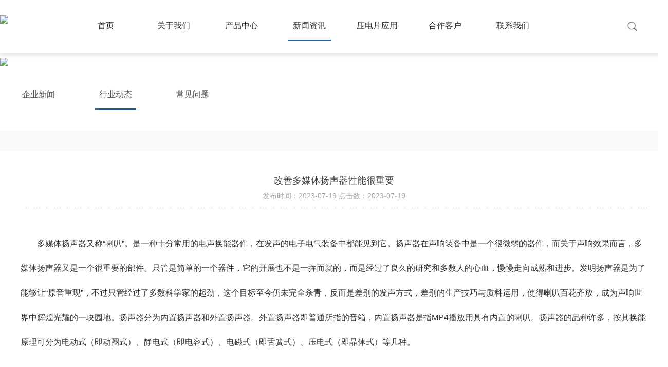

--- FILE ---
content_type: text/html; charset=utf-8
request_url: http://www.fudingchina.com/hangye/62.html
body_size: 3755
content:
<!doctype html>
<html xmlns="http://www.w3.org/1999/xhtml">
<head>
<meta http-equiv="Content-Type" content="text/html; charset=utf-8" />
<title>改善多媒体扬声器性能很重要-多媒体扬声器_蓝牙音箱扬声器原厂_喇叭生产厂家-江阴市福鼎通讯器材有限公司</title>
<meta name="keywords" content="多媒体扬声器_蓝牙音箱扬声器原厂_喇叭生产厂家-江阴市福鼎通讯器材有限公司">
<meta name="description" content="多媒体扬声器又称“喇叭”。是一种十分常用的电声换能器件，在发声的电子电气装备中都能见到它。扬声器在声响装备中是一个很微弱的器件，而关于声响效果而言，多媒体扬声器又是一个很重要的部件。只管是简单的一个器件，它的开展也不是一挥而就的，而是经过了良久的研究和多数人的心血，慢慢走向成熟和进步。发明扬声器是为">
<meta name="renderer" content="webkit">
<meta http-equiv="X-UA-Compatible" content="IE=edge,chrome=1">
<link href="/skin/css/reset.css" rel="stylesheet" type="text/css">
<link href="/skin/css/superslider.css" rel="stylesheet" type="text/css">
<link href="/skin/css/css.css" rel="stylesheet" type="text/css">
<script type="text/javascript" src="/skin/js/jquery.1.10.min.js"></script><!--superslider插件 -->
<script type="text/javascript" src="/skin/js/jquery.superslide.2.1.1.js"></script><!--superslider插件 -->
<link rel="stylesheet" href="/skin/css/lightbox.css" type="text/css" media="screen" />
<script type="text/javascript" src="/skin/js/jquery.lightbox.js"></script>
</head>
<body>
<div class="top width1004"> <a href="/"><img class="top_logo" src="/static/upload/image/20230719/1689749904965413.png"></a>
  <div class="indexcontent"> 
    
    <!-- 导航 S -->
    
    <ul id="nav" class="nav">
      <li class="nLi ">
        <h3><a href="/">首页</a></h3>
      </li>
      
      <li class="nLi ">
        <h3><a href="/about/">关于我们</a></h3>
      </li>
      
      <li class="nLi ">
        <h3><a href="/products/">产品中心</a></h3>
      </li>
      
      <li class="nLi on">
        <h3><a href="/news/">新闻资讯</a></h3>
      </li>
      
      <li class="nLi ">
        <h3><a href="/fangan/">压电片应用</a></h3>
      </li>
      
      <li class="nLi ">
        <h3><a href="/case/">合作客户</a></h3>
      </li>
      
      <li class="nLi ">
        <h3><a href="/contact/">联系我们</a></h3>
      </li>
      
    </ul>
    <script id="jsID" type="text/javascript">

 jQuery("#nav").slide({ 

 type:"menu",// 效果类型，针对菜单/导航而引入的参数（默认slide）

 titCell:".nLi", //鼠标触发对象

 targetCell:".sub", //titCell里面包含的要显示/消失的对象

 effect:"slideDown", //targetCell下拉效果

 delayTime:300 , //效果时间

 triggerTime:0, //鼠标延迟触发时间（默认150）

 returnDefault:true //鼠标移走后返回默认状态，例如默认频道是“预告片”，鼠标移走后会返回“预告片”（默认false）

});

 </script> 
    
    <!-- 导航 E --> 
    
  </div>
  <div class="top_search_bt"> <img src="/skin/images/search_bt.jpg" width="19" height="19" style="cursor:pointer;">
    <div class="top_search_bg">
      <form action="/search/" method="get">
        <input class="top_search_txt" type="text" name="keyword" value="" placeholder="产品搜索">
        <input class="top_search_bt" type="submit" value=''>
      </form>
    </div>
  </div>
</div>

<div class="clear" style="height:104px;"></div>
<div><img src="/static/upload/image/20230802/1690948192278146.jpg" width="100%"></div>
<div class="indexcontent">
  <div class="n_nav"> <a href="/qiye/" >企业新闻</a><a href="/hangye/" class="on">行业动态</a><a href="/wenti/" >常见问题</a>
    <div class="clear"></div>
  </div>
</div>
<div class="width1004 bg1">
  <div class="indexcontent">
    <div class="clear" style="height:40px;"></div>
    <div class="news_i_c">
      <h1 class="news_i_title1">改善多媒体扬声器性能很重要</h1>
      <div class="news_i_title2">发布时间：2023-07-19 点击数：2023-07-19 </div>
      <div class="clear" style="height:35px;"></div>
      <div class="content" id="maximg">
        <p style="line-height: 3em; text-indent: 2em;"><span style="font-size: 16px;">多媒体扬声器又称“喇叭”。是一种十分常用的电声换能器件，在发声的电子电气装备中都能见到它。扬声器在声响装备中是一个很微弱的器件，而关于声响效果而言，多媒体扬声器又是一个很重要的部件。只管是简单的一个器件，它的开展也不是一挥而就的，而是经过了良久的研究和多数人的心血，慢慢走向成熟和进步。发明扬声器是为了能够让“原音重现”，不过只管经过了多数科学家的起劲，这个目标至今仍未完全杀青，反而是差别的发声方式，差别的生产技巧与质料运用，使得喇叭百花齐放，成为声响世界中辉煌光耀的一块园地。扬声器分为内置扬声器和外置扬声器。外置扬声器即普通所指的音箱，内置扬声器是指MP4播放用具有内置的喇叭。扬声器的品种许多，按其换能原理可分为电动式（即动圈式）、静电式（即电容式）、电磁式（即舌簧式）、压电式（即晶体式）等几种。</span></p><p style="line-height: 3em; text-indent: 2em;"><span style="font-size: 16px;">多媒体扬声器是此种扬声器是让带支撑系统的音圈处于磁场中，以便使振动系统保持轴向运动。其时要紧用于继电器而不是扬声器平台。请求了号筒专利，在一个挪动的音圈上头附着一个羊皮纸作为声响辐射器，羊皮纸可以制成指数型锥体样式，这是一个留声机期间的号筒实型。</span></p><p style="line-height: 3em; text-indent: 2em;"><span style="font-size: 16px;">扬声器尺寸天然是越大越好，大口径的低音扬声器能在低频片面有更好的表现，这是在选购之中可以筛选的。扬声器原厂用高机能的扬声器生产的音箱意味着有更低的瞬态失真和更好的音质。普通多媒体音箱低音扬声器的喇叭多为3～5英寸之间。</span></p><p style="line-height: 3em; text-indent: 2em;"><span style="font-size: 16px;">当代无线电播送，特别是调频播送，播音品质是很高的。在这种前提下，汲取机保真度几乎由音频片面的布局决定。所以，人们很留意低频扩大器、扬声器及汲取机机箱的声学研究。而低频系统中微弱的关节是扬声器，故全部改善扬声器机能的措施都具有重大作用。</span></p><p><br/></p>
      </div>
    </div>
    <div class="clear" style="height:32px;"></div>
    <a class="news_i_ico_a" style="float:left;" href="/hangye/61.html"><img class="l" src="/skin/images/news_i_ico1.png">上一篇</a> <a class="news_i_ico_a" style="float:left; margin-left:22px;" href="/hangye/"> <img class="l" src="/skin/images/news_i_ico2.png">返回目录 </a> <a class="news_i_ico_a" style="float:right;" href="/hangye/63.html">下一篇<img class="r" src="/skin/images/news_i_ico3.png"></a>
    <div class="clear" style="height:50px;"></div>
  </div>
</div>
<div class="indexcontent">
  <div class="clear" style="height:70px;"></div>
  <ul class="i_nav2_list">
    
    <li class=" wow flipInY" data-wow-delay="0s"> <a href="/case/">
      <div class="ico ico1"></div>
      <div class="txt1">合作客户</div>
      <div class="txt2">让每一个中国人都能享受品质家居</div>
      </a> </li>
    
    
    <li class=" wow flipInY" data-wow-delay="0.3s"> <a href="/contact/">
      <div class="ico ico2"></div>
      <div class="txt1">联系我们</div>
      <div class="txt2">为您提供贴心服务</div>
      </a> </li>
    
    
    <li class=" wow flipInY" data-wow-delay="0.6s"> <a href="/products/">
      <div class="ico ico3"></div>
      <div class="txt1">产品中心</div>
      <div class="txt2">6大技术支持为您护航</div>
      </a> </li>
    
    
    <li class=" wow flipInY" data-wow-delay="0.9s"> <a href="/fangan/">
      <div class="ico ico4"></div>
      <div class="txt1">压电片应用</div>
      <div class="txt2">用心为您提供售后服务</div>
      </a> </li>
    
    <div class="clear"></div>
  </ul>
  <div class="clear" style="height:70px;"></div>
</div>
<div class="width1004 footer1">
  <div class="indexcontent"> <a href="/">网站首页</a>  <a href="/about/">关于我们</a>  <a href="/products/">产品中心</a>  <a href="/news/">新闻资讯</a>  <a href="/fangan/">压电片应用</a>  <a href="/case/">合作客户</a>  <a href="/contact/">联系我们</a>  </div>
</div>
<div class="width1004 footer2">
  <div class="indexcontent">
    <div class="clear" style="height:45px;"></div>
    <div class="footer2_dh">服务热线：<br>
      0510-86582084</div>
    <div class="footer2_txt"> 地址：江苏省江阴市月城镇锡澄路1016号<br/>
      座机：0510-86582084<br/>
      手机：15261121162<br/>
      传真：0510-86582084</div>
    <div class="footer2_ewm"> <img src="/static/upload/image/20230719/1689750510107836.jpg" width="108">
      <div class="txt">官方微信</div>
    </div>
    <div class="clear" style="height:20px;"></div>
    <div class="footer2_txt2">
      <p>Copyright © 2022 江阴市福鼎通讯器材有限公司 All Rights Reserved. <a href="https://beian.miit.gov.cn/"  target="_blank" title="苏ICP备19012651号-4" rel="nofollow">苏ICP备19012651号-4</a> <a href="/index.php/sitemap.xml"  target="_blank">XML地图</a>  </p>
      <p> 友情链接：</p>
    </div>
    <div class="clear" style="height:20px;"></div>
  </div>
</div>
<link href="/skin/css/animate.css" rel="stylesheet" type="text/css">
<script type="text/javascript" src="/skin/js/wow.min.js"></script> 
<script>

		var wow=new WOW({

			boxClass: 'wow',

			animateClass: 'animated',

			offset:100,

			mobile: true,

			live: true

		});

		wow.init();

	</script>
</body>
</html>


--- FILE ---
content_type: text/css
request_url: http://www.fudingchina.com/skin/css/reset.css
body_size: 4327
content:
/* AB模板网 整站模板下载 */
/* 模板：Www.AdminBuy.Cn */
/* 仿站：Fang.AdminBuy.Cn */
/* 素材：Sc.AdminBuy.Cn */
/* js特效：js.AdminBuy.Cn */
/* 在线工具 Tool.Adminbuy.Cn */
/* QQ：9490489 */

body {
	margin: 0px;
	padding: 0px;
	width: 100%;
	/*background: url(../images/bg.jpg) 0 0 repeat;*/
	font: normal 14px/22px "Microsoft YaHei", "微软雅黑", "宋体", Verdana, Tahoma, Arial, Helvetica, sans-serif;
	color: #333;
	font-size: 14px;
}
/* 重置 */
.fd {
	overflow: hidden;
	cursor: pointer
}
.fd img {
	transition: transform 0.3s
}
.fd:hover img {
	transform: scale(1.05)
}
.sl {
	overflow: hidden;
	text-overflow: ellipsis;
	white-space: nowrap;
}
.xz {
	overflow: hidden;
	cursor: pointer
}
.xz img {
	transition: transform 0.3s
}
.xz:hover img {
	transform: rotateY(360deg)
}
.jz {
	position: relative;
	overflow: hidden
}
.jz img {
	height: auto!important;
	width: 100%;
	min-height: 100%;
	position: absolute;
	top: 50%;
	left: 50%;
	-webkit-transform: perspective(1px) translate(-50%, -50%);
	-ms-transform: translate(-50%, -50%);
	transform: perspective(1px) translate(-50%, -50%);
}
@media \0screen\,screen\9 {
.jz img {
	position: static;
	top: auto;
	left: auto;
}
}
.sl4 {
	line-height: 30px;
	display: -webkit-box;
	-webkit-line-clamp: 4;
	-webkit-box-orient: vertical;
	overflow: hidden;
	text-overflow: ellipsis;
	max-height: 120px;
}
.sl2 {
	line-height: 30px;
	display: -webkit-box;
	-webkit-line-clamp: 2;
	-webkit-box-orient: vertical;
	overflow: hidden;
	text-overflow: ellipsis;
	max-height: 60px;
}
html, body, div, p, ul, ol, li, dl, dt, dd, h1, h2, h3, h4, h5, h6, form, input, select, button, textarea, iframe, table, th, td {
	margin: 0;
	padding: 0;
}
html {
	overflow-y: scroll;
}
p, li, div {
	line-height: 30px;
}
h1, h2, h3, h4, h5, h6 {
	font-weight: normal;
	font-size: 100%;
}
ul, ol, li, dl, dt, dd {
	list-style: none;
}
.w1004 {
	width: 1004px;
	margin: 0 auto;
}
/* 图片样式 */
img, a img {
	border: 0 none;
	padding: 0px;
	margin: 0px;
	vertical-align: middle;
}
button {
	cursor: pointer;
}
caption {
	text-align: left;
}
abbr, acronym {
	border: 0;
}
.break {
	word-break: break-all;  /* 只对英文起作用，以字母作为换行依据 */
	word-wrap: break-word;  /* 只对英文起作用，以单词作为换行依据 */
	white-space: pre-wrap;  /* 只对中文起作用，强制换行 */
}
table {
	border-collapse: collapse;
	border-spacing: 0;
} /*设置表格的边框是否被合并为一个单一的边框*/
.indent {
	text-indent: 2em;
	color: #333;
	line-height: 22px;
}
a:link, a:visited {
	color: #666;
	text-decoration: none;
}
a:active, a:hover {
	color: #666;
	text-decoration: none;
}
a:focus {
	outline: none;
}
/** 平缓过渡CSS3效果 **/
a {
	transition: all 0.3s
}
div:hover, li:hover, tr:hover, a:hover {
	-webkit-transition: none;
	-moz-transition: none;
	transition: color 0.3s linear, background-color 0.3s linear, background-image 0.3s linear;
	-moz-transition: color 0.3s linear, background-color 0.3s linear, background-image 0.3s linear;
	-webkit-transition: color 0.3s linear, background-color 0.3s linear, background-image 0.3s linear;
	-o-transition: color 0.3s linear, background-color 0.5s linear, background-image 0.3s linear;
}
/*text-decoration:none; -webkit-transition: all .3s; -moz-transition: all .3s; transition: all .3s; 背景滚动*/
 
/** 输入框 **/
input {
	border: 1px solid #ddddde;
	height: 18px;
	line-height: 18px;
	padding: 0 2px;
}
/** 清除浮动 **/
.fixed:after {
	content: ".";
	display: block;
	clear: both;
	height: 0;
	visibility: hidden;
}
.fixed {
	display: block;
	min-height: 1%;
}
*html .fixed {
	height: 1%;
}
.clear {
	clear: both;
	font-size: 1px;
	width: 1px;
	height: 0;
	visibility: hidden;
	zoom: 1;
}
.clear:after {
	visibility: hidden;
	display: block;
	font-size: 0;
	content: "1";
	clear: both;
	height: 0;
}
.fle {
	float: left;
	_display: inline;
}
.fri {
	float: right;
	_display: inline;
}
button::-moz-focus-inner, input[type="reset"]::-moz-focus-inner, input[type="button"]::-moz-focus-inner, input[type="submit"]::-moz-focus-inner, input[type="file"] > input[type="button"]::-moz-focus-inner {
border:none;
padding:0;
}
/* 
* **********************
* *          公用            *   
* **********************  
*/

.white {
	color: #fff;
}
.show {
	display: block;
}
.taligl {
	text-align: left;
}
.taligr {
	text-align: right;
}
.posrel {
	position: relative;
}
.ohidd {
	overflow: hidden;
}
.tid2 {
	text-indent: 2em
}
/* margin */
.marauto0 {
	margin: 0 auto
}
.marl1 {
	margin-left: 1px;
}
.marl2 {
	margin-left: 2px;
}
.marl4 {
	margin-left: 4px;
}
.marl5 {
	margin-left: 5px;
}
.marl8 {
	margin-left: 8px;
}
.marl10 {
	margin-left: 10px;
}
.marl12 {
	margin-left: 12px;
}
.marl13 {
	margin-left: 13px;
}
.marl15 {
	margin-left: 15px;
}
.marl18 {
	margin-left: 18px;
}
.marl19 {
	margin-left: 19px;
}
.marl20 {
	margin-left: 20px;
}
.marl23 {
	margin-left: 23px;
}
.marl24 {
	margin-left: 24px;
}
.marl28 {
	margin-left: 28px;
}
.marl30 {
	margin-left: 30px;
}
.marl37 {
	margin-left: 37px;
}
.marl45 {
	margin-left: 45px;
}
.marl54 {
	margin-left: 54px;
}
.marl65 {
	margin-left: 65px;
}
.marl77 {
	margin-left: 77px;
}
.marl97 {
	margin-left: 97px;
}
.marl116 {
	margin-left: 116px;
}
.marl142 {
	margin-left: 142px;
}
.marl170 {
	margin-left: 170px;
}
.marr8 {
	margin-right: 8px;
}
.marr10 {
	margin-right: 10px;
}
.marr11 {
	margin-right: 11px;
}
.marr13 {
	margin-right: 13px;
}
.marr14 {
	margin-right: 14px;
}
.marr15 {
	margin-right: 15px;
}
.marr20 {
	margin-right: 20px;
}
.marr43 {
	margin-right: 43px;
}
.marr50 {
	margin-right: 50px;
}
.mart1 {
	margin-top: 1px;
}
.mart2 {
	margin-top: 2px;
}
.mart3 {
	margin-top: 3px;
}
.mart4 {
	margin-top: 4px;
}
.mart5 {
	margin-top: 5px;
}
.mart6 {
	margin-top: 6px;
}
.mart7 {
	margin-top: 7px;
}
.mart8 {
	margin-top: 8px;
}
.mart9 {
	margin-top: 9px;
}
.mart10 {
	margin-top: 10px;
}
.mart11 {
	margin-top: 11px;
}
.mart12 {
	margin-top: 12px;
}
.mart13 {
	margin-top: 13px;
}
.mart14 {
	margin-top: 14px;
}
.mart15 {
	margin-top: 15px;
}
.mart16 {
	margin-top: 16px;
}
.mart17 {
	margin-top: 17px;
}
.mart18 {
	margin-top: 18px;
}
.mart20 {
	margin-top: 20px;
}
.mart22 {
	margin-top: 22px;
}
.mart24 {
	margin-top: 24px;
}
.mart25 {
	margin-top: 25px;
}
.mart27 {
	margin-top: 27px;
}
.mart30 {
	margin-top: 30px;
}
.mart33 {
	margin-top: 33px;
}
.mart34 {
	margin-top: 34px;
}
.mart35 {
	margin-top: 35px;
}
.mart38 {
	margin-top: 38px;
}
.mart40 {
	margin-top: 40px;
}
.mart45 {
	margin-top: 45px;
}
.mart49 {
	margin-top: 49px;
}
.mart54 {
	margin-top: 54px;
}
.mart55 {
	margin-top: 55px;
}
.mart60 {
	margin-top: 60px;
}
.mart75 {
	margin-top: 75px;
}
.mart78 {
	margin-top: 78px;
}
.mart100 {
	margin-top: 100px;
}
.mart115 {
	margin-top: 115px;
}
.mart125 {
	margin-top: 125px;
}
.marb1 {
	margin-bottom: 1px;
}
.marb2 {
	margin-bottom: 2px;
}
.marb3 {
	margin-bottom: 3px;
}
.marb4 {
	margin-bottom: 4px;
}
.marb5 {
	margin-bottom: 5px;
}
.marb6 {
	margin-bottom: 6px;
}
.marb7 {
	margin-bottom: 7px;
}
.marb8 {
	margin-bottom: 8px;
}
.marb10 {
	margin-bottom: 10px;
}
.marb12 {
	margin-bottom: 12px;
}
.marb14 {
	margin-bottom: 14px;
}
.marb16 {
	margin-bottom: 16px;
}
.marb20 {
	margin-bottom: 20px;
}
.marb24 {
	margin-bottom: 24px;
}
.marb39 {
	margin-bottom: 39px;
}
.marb65 {
	margin-bottom: 65px;
}
/* padding */

.paddt3 {
	padding-top: 3px;
}
.paddt5 {
	padding-top: 5px;
}
.paddt7 {
	padding-top: 7px;
}
.paddt10 {
	padding-top: 10px;
}
.paddt12 {
	padding-top: 12px;
}
.paddt16 {
	padding-top: 16px;
}
.paddt20 {
	padding-top: 16px;
}
.paddt30 {
	padding-top: 30px;
}
.paddt75 {
	padding-top: 75px;
}
.paddb3 {
	padding-bottom: 3px;
}
.paddb5 {
	padding-bottom: 5px;
}
.paddb10 {
	padding-bottom: 10px;
}
.paddb30 {
	padding-bottom: 30px;
}
.paddl1 {
	padding-left: 1px;
}
.paddl2 {
	padding-left: 2px;
}
.paddl5 {
	padding-left: 5px;
}
.paddl10 {
	padding-left: 10px;
}
.paddl14 {
	padding-left: 14px;
}
.paddl18 {
	padding-left: 18px;
}
.paddl24 {
	padding-left: 24px;
}
.paddl28 {
	padding-left: 28px;
}
.paddl40 {
	padding-left: 40px;
}
.paddl50 {
	padding-left: 50px;
}
.paddl60 {
	padding-left: 60px;
}
.paddl70 {
	padding-left: 70px;
}
.paddl77 {
	padding-left: 77px;
}
.paddr2 {
	padding-right: 2px;
}
.paddr5 {
	padding-right: 5px;
}
.paddr10 {
	padding-right: 10px;
}
.paddr11 {
	padding-right: 11px;
}
.paddr21 {
	padding-right: 21px;
}
.paddr24 {
	padding-right: 24px;
}
.paddr40 {
	padding-right: 40px;
}
.paddb3 {
	padding-bottom: 3px;
}
.paddb80 {
	padding-bottom: 80px;
}
/* 空层 */
.emp13 {
	height: 13px;
}
.emp20 {
	height: 20px;
}
.emp25 {
	height: 25px;
}
.emp30 {
	height: 30px;
}
.emp40 {
	height: 40px;
}
.emp60 {
	height: 60px;
}
.emp145 {
	height: 145px;
}
.emp163 {
	height: 163px;
}
.emp186 {
	height: 186px;
}
/* width */

.w11 {
	width: 11px;
}
.w27 {
	width: 27px;
}
.w33 {
	width: 33px;
}
.w36 {
	width: 36px;
}
.w44 {
	width: 44px;
}
.w46 {
	width: 46px;
}
.w53 {
	width: 53px;
}
.w54 {
	width: 54px;
}
.w55 {
	width: 55px;
}
.w56 {
	width: 56px;
}
.w60 {
	width: 60px;
}
.w62 {
	width: 62px;
}
.w64 {
	width: 64px;
}
.w67 {
	width: 67px;
}
.w74 {
	width: 74px;
}
.w78 {
	width: 78px;
}
.w79 {
	width: 79px;
}
.w83 {
	width: 83px;
}
.w84 {
	width: 84px;
}
.w85 {
	width: 85px;
}
.w88 {
	width: 88px;
}
.w91 {
	width: 91px;
}
.w92 {
	width: 92px;
}
.w94 {
	width: 94px;
}
.w96 {
	width: 96px;
}
.w98 {
	width: 98px;
}
.w100 {
	width: 100px;
}
.w102 {
	width: 102px;
}
.w104 {
	width: 104px;
}
.w106 {
	width: 106px;
}
.w114 {
	width: 114px;
}
.w120 {
	width: 120px;
}
.w126 {
	width: 126px;
}
.w128 {
	width: 128px;
}
.w131 {
	width: 131px;
}
.w132 {
	width: 132px;
}
.w136 {
	width: 136px;
}
.w142 {
	width: 142px;
}
.w155 {
	width: 155px;
}
.w162 {
	width: 162px;
}
.w170 {
	width: 170px;
}
.w175 {
	width: 175px;
}
.w180 {
	width: 180px;
}
.w181 {
	width: 181px;
}
.w181 {
	width: 181px;
}
.w187 {
	width: 187px;
}
.w195 {
	width: 195px;
}
.w198 {
	width: 198px;
}
.w202 {
	width: 202px;
}
.w203 {
	width: 203px;
}
.w220 {
	width: 220px;
}
.w222 {
	width: 222px;
}
.w225 {
	width: 225px;
}
.w245 {
	width: 245px;
}
.w249 {
	width: 245px;
}
.w252 {
	width: 252px;
}
.w253 {
	width: 253px;
}
.w255 {
	width: 255px;
}
.w263 {
	width: 263px;
}
.w285 {
	width: 285px;
}
.w295 {
	width: 293px;
}
.w304 {
	width: 304px;
}
.w306 {
	width: 306px;
}
.w345 {
	width: 345px;
}
.w395 {
	width: 395px;
}
.w418 {
	width: 418px;
}
.w423 {
	width: 423px;
}
.w432 {
	width: 432px;
}
.w438 {
	width: 438px;
}
.w443 {
	width: 443px;
}
.w445 {
	width: 445px;
}
.w460 {
	width: 460px;
}
.w470 {
	width: 470px;
}
.w500 {
	width: 500px;
}
.w530 {
	width: 530px;
}
.w550 {
	width: 550px;
}
.w628 {
	width: 628px;
}
.w640 {
	width: 640px;
}
.w654 {
	width: 654px;
}
.w657 {
	width: 657px;
}
.w662 {
	width: 662px;
}
.w663 {
	width: 663px;
}
.w665 {
	width: 665px;
}
.w677 {
	width: 677px;
}
.w683 {
	width: 683px;
}
.w685 {
	width: 685px;
}
.w687 {
	width: 687px;
}
.w690 {
	width: 690px;
}
.w692 {
	width: 692px;
}
.w712 {
	width: 712px;
}
.w716 {
	width: 716px;
}
.w717 {
	width: 717px;
}
.w720 {
	width: 720px;
}
.w722 {
	width: 722px;
}
.w724 {
	width: 724px;
}
.w730 {
	width: 730px;
}
.w733 {
	width: 733px;
}
.w740 {
	width: 740px;
}
.w758 {
	width: 758px;
}
.w764 {
	width: 764px;
}
.w770 {
	width: 770px;
}
.w839 {
	width: 839px;
}
.w888 {
	width: 888px;
}
.w890 {
	width: 890px;
}
.w924 {
	width: 924px;
}
.w930 {
	width: 930px;
}
.w934 {
	width: 934px;
}
.w950 {
	width: 950px;
}
.w958 {
	width: 958px;
}
.w960 {
	width: 960px;
}
.w967 {
	width: 967px;
}
.w971 {
	width: 971px;
}
.w973 {
	width: 973px;
}
.w975 {
	width: 975px;
}
.w976 {
	width: 976px;
}
.w980 {
	width: 980px;
}
.w985 {
	width: 985px;
}
/* height */

.h6 {
	height: 6px;
}
.h19 {
	height: 19px;
}
.h22 {
	height: 22px;
}
.h23 {
	height: 23px;
}
.h24 {
	height: 24px;
}
.h27 {
	height: 27px;
}
.h31 {
	height: 31px;
}
.h32 {
	height: 32px;
}
.h41 {
	height: 41px;
}
.h43 {
	height: 43px;
}
.h51 {
	height: 51px;
}
.h53 {
	height: 53px;
}
.h54 {
	height: 54px;
}
.h56 {
	height: 56px;
}
.h67 {
	height: 67px;
}
.h70 {
	height: 70px;
}
.h75 {
	height: 75px;
}
.h77 {
	height: 77px;
}
.h92 {
	height: 92px;
}
.h103 {
	height: 103px;
}
.h108 {
	height: 108px;
}
.h109 {
	height: 109px;
}
.h110 {
	height: 110px;
}
.h111 {
	height: 111px;
}
.h132 {
	height: 132px;
}
.h134 {
	height: 134px;
}
.h170 {
	height: 170px;
}
.h177 {
	height: 177px;
}
.h185 {
	height: 185px;
}
.h198 {
	height: 185px;
}
.h202 {
	height: 202px;
}
.h226 {
	height: 226px;
}
.h258 {
	height: 258px;
}
.h347 {
	height: 347px;
}
.h735 {
	height: 851px;
}
.h851 {
	height: 851px;
}
/* line-height */

.linh18 {
	line-height: 18px;
}
.linh19 {
	line-height: 19px;
}
.linh22 {
	line-height: 22px;
}
.linh24 {
	line-height: 24px;
}
.linh25 {
	line-height: 25px;
}
.linh27 {
	line-height: 27px;
}
.linh32 {
	line-height: 32px;
}
.linh35 {
	line-height: 35px;
}
/* border */

.bord-e2 {
	border: 1px solid #e2e2e2;
}


--- FILE ---
content_type: text/css
request_url: http://www.fudingchina.com/skin/css/superslider.css
body_size: 3754
content:
/* content */
.mainContent {
	width: 750px;
	float: left;
}
.side {
	width: 220px;
	float: right;
}
/*手风琴 */		
.sideMenu {
}
.sideMenu h3 {
	height: 42px;
	line-height: 42px;
	padding-left: 37px;
	margin-bottom: 1px;
	background: url(../images/pro_nemu_li.jpg) center no-repeat;
	cursor: pointer;
	font: normal 14px/32px "Microsoft YaHei";
}
.sideMenu h3.on a {
	color: #95100E;
}
.sideMenu h3 em {
	float: right;
	display: block;
	width: 40px;
	height: 32px;
	background: url(../images/icoadd.png) 16px 12px no-repeat;
	cursor: pointer;
}
.sideMenu h3.on em {
	background-position: 16px -57px;
}
.sideMenu ul {
	padding: 8px 55px;
	color: #999;
	display: none; /* 默认都隐藏 */
}
.sideMenu ul li {
	height: 25px;
	line-height: 25px;
	background: url(../images/arr_2.png) left center no-repeat;
	padding-left: 15px;
}
.fullSlide {
	width: 100%;
	position: relative;
	height: 600px;
	background: #000;
}
.fullSlide .bd {
	margin: 0 auto;
	position: relative;
	z-index: 0;
	overflow: hidden;
}
.fullSlide .bd ul {
	width: 100% !important;
}
.fullSlide .bd li {
	width: 100% !important;
	height: 600px;
	overflow: hidden;
	text-align: center;
}
.fullSlide .bd li a {
	display: block;
	height: 600px;
	position: relative;
}
.fullSlide .bd li a .f_txt {
	background: url(../images/touming.png) repeat;
	height: 58px;
	padding-top: 5px;
	text-align: left;
	width: 100%;
	position: absolute;
	left: 0px;
	bottom: 0px;
	font-size: 20px;
	color: #fff;
	line-height: 30px;
	padding-left: 15px;
}
.fullSlide .bd li a .f_txt span {
	font-size: 12px;
	line-height: 20px;
}
.fullSlide .hd {
	width: 100%;
	position: absolute;
	z-index: 1;
	bottom: 20px;
	left: 0;
	height: 42px;
	line-height: 30px;
	text-align: center;
	/*background: url(../images/tm.png) repeat;*/
	_filter: alpha(opacity=60);
}
.fullSlide .hd ul {
	text-align: right;
	padding-top: 16px;
	text-align: center;
}
/*	.fullSlide .hd ul li{ cursor:pointer; display:inline-block; *display:inline; zoom:1; overflow:hidden; margin-right:3px;  width:20px; height:20px; line-height:20px; text-align:center; background:#3a3645; color:#FFFFFF;
 filter:alpha(opacity=80);  
      -moz-opacity:0.8;  
      -khtml-opacity: 0.8;  
      opacity: 0.8;  
	}*/
.fullSlide .hd ul li {
	cursor: pointer;
	display: inline-block;
*display:inline;
	zoom: 1;
	width: 80px;
	height: 4px;
	margin: 0 10px;
	overflow: hidden;
	line-height: 9999px;
	background: #fff;
}
.fullSlide .hd ul .on {
	background: #1f60ad;
}
.fullSlide .prev,  .fullSlide .next {
	position: absolute;
	left: 0px;
	top: 256px;
	display: block;
	width: 76px;
	height: 148px;
	line-height: 148px;
	text-align: center;
	overflow: hidden;
	cursor: pointer;
}
.fullSlide .prev img,  .fullSlide .next img {
	margin-left: 0px;
	margin-top: 0px;
}
.fullSlide .next {
	left: auto;
	right: 0px;
}
/* Tab切换 */
.slideTxtBox {
	float: right;
	width: 100%;
	overflow: hidden;
	background: #fff;
	text-align: left;
}
.slideTxtBox .hd {
	height: 28px;
	line-height: 28px;
	border-bottom: 2px solid #a50304;
	font-size: 14px;
}
.slideTxtBox .hd ul {
	overflow: hidden;
	zoom: 1;
}
.slideTxtBox .hd ul li {
	float: left;
	height: 28px;
	line-height: 28px;
}
.slideTxtBox .hd ul li a {
	display: block;
	padding: 0px 15px;
}
.slideTxtBox .hd ul li a:hover {
	text-decoration: none;
}
.slideTxtBox .hd ul li.on a {
	background: #a50304;
	color: #fff;
	font-weight: bold;
}
.slideTxtBox .bd {
	padding: 10px 0;
}
.slideTxtBox .bd li {
	height: 24px;
	line-height: 24px;
}
.slideTxtBox .bd li .date {
	float: right;
	color: #999;
}
/* 文字无缝上滚动 */
.sideBox {
	padding: 10px;
	height: 220px;
	overflow: hidden;
	background: #fff;
	margin-bottom: 10px;
}
.sideBox .hd {
	height: 30px;
	line-height: 30px;
	background: #f60;
	padding: 0 10px;
}
.sideBox .hd h3 {
	font-weight: bold;
	font-size: 14px;
	color: #fff;
}
.sideBox .hd h3 a {
	color: #fff;
}
.sideBox .bd {
	padding: 10px 0 10px 5px;
}
.sideBox .bd li {
	height: 24px;
	line-height: 24px;
	overflow: hidden;
}
.sideBox .bd li span {
	color: #999;
	margin-right: 5px;
}
/* 广告位 */
.adSlide {
	width: 100%;
	height: 80px;
	;
	overflow: hidden;
	position: relative;
	clear: both;
	margin-bottom: 10px;
}
.adSlide .hd {
	position: absolute;
	z-index: 1;
	right: 5px;
	bottom: 5px;
}
.adSlide .hd ul {
	overflow: hidden;
	zoom: 1;
	float: left;
}
.adSlide .hd ul li {
	float: left;
	margin-right: 2px;
	width: 16px;
	height: 16px;
	line-height: 16px;
	text-align: center;
	background: #fff;
	cursor: pointer;
	filter: alpha(opacity=60);
	opacity: 0.6;
}
.adSlide .hd ul li.on {
	background: #f60;
	font-weight: bold;
	filter: alpha(opacity=100);
	opacity: 1;
	color: #fff;
}
.adSlide .bd {
	position: relative;
	z-index: 0;
}
.adSlide .bd img {
	width: 750px;
	height: 80px;
}
/* 图片滚动 */
.rollpic {
}
.picScroll {
	width: 1040px;
	margin: 0 auto;
	position: relative;
	height: 160px;
	padding: 0px 0 0px 60px;
	/*background: #fff;*/
	overflow: hidden;
	float: left;/*  margin-top:52px;
  margin-left:13px;*/
}
.picScroll ul {
	overflow: hidden;
	zoom: 1;
}
.picScroll ul li {
	float: left;
	width: 211px;
	overflow: hidden;
	display: inline;
	padding: 0 15px;
	padding-top: 10px;
}
.picScroll ul li img {
	width: 211px;
	height: 143px;
	border: #d5d5d5 1px solid;
	box-shadow: 0 0 10px #555;
}
.picScroll ul li .p_txt {
	text-align: center;
	line-height: 80px;
	font-size: 16px;
	color: #333333;
}
.picScroll ul li:hover .p_txt {
	color: #003d7e;
}
.picScroll .prev, .picScroll .next {
	position: absolute;
	left: 0px;
	top: 45px;
	display: block;
	width: 62px;
	height: 72px;
	overflow: hidden;
	cursor: pointer;
	background: url(../images/i_honor_left.png) center no-repeat;
}
.picScroll .next {
	left: auto;
	right: 0px;
	background: url(../images/i_honor_right.png) center no-repeat;
}
.picScroll .prev:hover {
}
.picScroll .next:hover {
}
.picScroll .prevStop {
}
.picScroll .nextStop {
}
/* 图片滚动 */
.picScroll2 {
	width: 771px;
	margin: 0 auto;
	position: relative;
	height: 207px;
	padding: 0px 0 0px 15px;
	overflow: hidden;
	float: left;
	margin-left: 10px;
}
.picScroll2 ul {
	overflow: hidden;
	zoom: 1;
}
.picScroll2 ul li {
	float: left;
	margin: 0 3px;
	width: 179px;
	height: 203px;
	border: #E3E3E3 2px solid;
	overflow: hidden;
	display: inline;
	background: url(../images/p_li_bg.jpg) bottom no-repeat;
}
.picScroll2 ul li img {
	width: 175px;
	height: 143px;
	margin: 20px 2px 0 2px;
}
.picScroll2 ul li span {
	display: block;
	text-align: center;
	line-height: 42px;
}
.picScroll2 .prev, .picScroll2 .next {
	position: absolute;
	left: 0px;
	top: 0px;
	display: block;
	width: 15px;
	height: 207px;
	overflow: hidden;
	cursor: pointer;
	background: url(../images/xiaoguo_left.png) center no-repeat;
}
.picScroll2 .next {
	left: auto;
	right: 0px;
	background: url(../images/xiaoguo_right.png) center no-repeat;
}
.picScroll2 .prevStop {
}
.picScroll2 .nextStop {
}
/* 图片滚动 */
.picScroll3 {
	width: 694px;
	margin: 0 auto;
	position: relative;
	height: 124px;
	padding: 0px 0 0px 25px;
	background: #fff;
	margin-bottom: 10px;
	overflow: hidden;
	float: left;
}
.picScroll3 ul {
	overflow: hidden;
	zoom: 1;
}
.picScroll3 ul li {
	float: left;
	margin: 0 12px;
	width: 87px;
	overflow: hidden;
	display: inline;
}
.picScroll3 ul li img {
	width: 87px;
}
.picScroll3 ul li .p_txt {
	text-align: center;
	line-height: 35px;
}
.picScroll3 .prev, .picScroll3 .next {
	position: absolute;
	left: 0px;
	top: 0px;
	display: block;
	width: 20px;
	height: 87px;
	overflow: hidden;
	cursor: pointer;
	background-color: #981C20;
}
.picScroll3 .next {
	left: auto;
	right: 0px;
	background-position: -46px 0;
}
.picScroll3 .prevStop {
	background-position: 0 0;
}
.picScroll3 .nextStop {
	background-position: -46px 0;
}
/* 手风琴 */
#sideMenu {
	height: 214px;
}
#sideMenu .hd {
	margin-top: 1px;
	background: url(../images/icons.png) #E3E3E3 180px -37px no-repeat;
	cursor: pointer;
}
#sideMenu .hd h3 {
	color: #666;
}
#sideMenu .on {
	background: url(../images/icons.png) #f60 180px -77px no-repeat;
}
#sideMenu .on h3 {
	color: #fff;
}
#sideMenu .bd {
	height: 96px;
	overflow: hidden;
	display: none;
}
/* 友情链接 */
.friendLink {
	height: 40px;
	padding: 10px;
	background: #fff;
	overflow: hidden;
	clear: both;
}
.friendLink ul {
	overflow: hidden;
	zoom: 1;
}
.friendLink ul li {
	width: 150px;
	float: left;
	margin: 0 5px;
	display: inline;
}
.friendLink ul li img {
	width: 150px;
	height: 40px;
}
/* 2级下拉菜单 */
.clearfix:after {
	content: ".";
	display: block;
	height: 0;
	clear: both;
	visibility: hidden;
}
.nav {
	position: absolute;
	z-index: 1;
	top: 20px;
	left: 140px;
}
.nav a {
	color: #000000;
}
.nav .nLi {
	float: left;
	position: relative;
	display: inline; /*margin:0 9px;*/
}
.nav .nLi h3 {
	float: left;
}
.nav .nLi h3 a {
	display: block;
	width: 84px;
	height: 60px;
	line-height: 60px;
	margin: 0 24px;
	text-align: center;
	font-size: 16px;
	color: #333;  /*border-bottom:#fff 3px solid;*/
	position: relative;
}
.nav .nLi h3 a .nav-e {
	font-size: 13px;
	color: #cbb7b7;
}
.nav .sub {
	display: none;
	width: 160px;
	left: 0px;
	top: 50px;
	position: absolute;
	line-height: 26px;
}
.nav .sub li {
	zoom: 1;
	background: url(../images/tm.png) repeat;
}
.nav .sub a {
	display: block;
	width: 138px;
	height: 38px;
	line-height: 38px;
	border-bottom: #d5d5d5 1px solid;
	padding-left: 22px;
	background: url(../images/nav_ico.png) 8px center no-repeat;
	font-size: 16px;
	color: #ffffff;
	position: relative;
}
.nav .sub a:hover {
	background: #f78c00;
}
.nav .on h3 a, .nav .on h3 a .nav-e { /*border-bottom:#1f61af 3px solid;*/
}
.nav .line {
	float: left;
	background: url(../images/nav_line.png) center no-repeat;
	width: 4px;
	height: 50px;
}
.nav .nLi h3 a:after {
	content: "";
	width: 00%;
	height: 3px;
	background: #1f61af;
	position: absolute;
	left: 50%;
	bottom: 0%;
	transition: all 0.3s
}
.nav .nLi.on h3 a:after {
	width: 100%;
	left: 0
}
/* 焦点图 */
.focusBox {
	float: left;
	position: relative;
	width: 320px;
	height: 240px;
	margin-bottom: 10px;
	overflow: hidden;
	font-family: Arial;
	text-align: left;
	background: #fff;
}
.focusBox .pic img {
	width: 320px;
	height: 240px;
	display: block;
}
.focusBox .txt-bg {
	position: absolute;
	bottom: 0;
	z-index: 1;
	height: 36px;
	width: 100%;
	background: #333;
	filter: alpha(opacity=40);
	opacity: 0.4;
	overflow: hidden;
}
.focusBox .txt {
	position: absolute;
	bottom: 0;
	z-index: 2;
	height: 36px;
	width: 100%;
	overflow: hidden;
}
.focusBox .txt li {
	height: 36px;
	line-height: 36px;
	position: absolute;
	bottom: -36px;
}
.focusBox .txt li a {
	display: block;
	color: white;
	padding: 0 0 0 10px;
	font-size: 12px;
	font-weight: bold;
	text-decoration: none;
}
.focusBox .num {
	position: absolute;
	z-index: 3;
	bottom: 8px;
	right: 8px;
}
.focusBox .num li {
	float: left;
	position: relative;
	width: 18px;
	height: 15px;
	line-height: 15px;
	overflow: hidden;
	text-align: center;
	margin-right: 1px;
	cursor: pointer;
}
.focusBox .num li a, .focusBox .num li span {
	position: absolute;
	z-index: 2;
	display: block;
	color: white;
	width: 100%;
	height: 100%;
	top: 0;
	left: 0;
	text-decoration: none;
}
.focusBox .num li span {
	z-index: 1;
	background: black;
	filter: alpha(opacity=50);
	opacity: 0.5;
}
.focusBox .num li.on a, .focusBox .num a:hover {
	background: #f60;
}
/* 本例子css */
.picScroll-t {
	margin: 10px auto;
	position: relative;
	width: 800px;
	padding: 10px 0 10px 30px;
	background: #fff;
	overflow: hidden;
}
.picScroll-t .prev,  .picScroll-t .next {
	display: block;
	position: absolute;
	top: 46px;
	left: 0px;
	width: 23px;
	height: 23px;
	background: url(../images/btns.png) no-repeat;
}
.picScroll-t .next {
	left: auto;
	right: 0px;
	background-position: -25px 0;
}
.picScroll-t .prev:hover {
	background-position: 0 -30px;
}
.picScroll-t .next:hover {
	background-position: -25px -30px;
}
.picScroll-t ul {
	overflow: hidden;
	zoom: 1;
}
.picScroll-t ul li {
	width: 134px;
	float: left;
	overflow: hidden;
	margin-right: 20px;
}
.picScroll-t ul li img {
	width: 134px;
	height: 100px;
	display: block;
	background: url(../images/loading.gif) center center no-repeat;
}


--- FILE ---
content_type: text/css
request_url: http://www.fudingchina.com/skin/css/css.css
body_size: 6638
content:

.width1004 {

	min-width: 1300px;

}

.indexcontent {

	margin: 0 auto;

	width: 1300px;

}

.width1200 {

	min-width: 1200px;

}

.indexcontent2 {

	margin: 0 auto;

	width: 1200px;

}

.sl {

	overflow: hidden;

	text-overflow: ellipsis;

	white-space: nowrap;

}

a.bs:hover {

	text-decoration: underline;

}

.content {

	font-size: 16px;

	color: #333333;

	line-height: 30px;

}

.content * {

	line-height: 30px;

}

.content p {

	padding: 10px 0;

}

.content img {

	max-width: 100%;

}

.pages {

	font-size: 18px;

	line-height: 50px;

	text-align: center;

}

.pages a {

	text-decoration: none;

	color: #888;

	background: #eeeeee;

	padding: 8px 15px;

	margin-right: 10px

}

.pages a.active {

	background: #1d5aa3;

	color: #fff

}

.pages a:hover {

	background: #1d5aa3;

	color: #fff;

	text-decoration: none;

}

.pages a.wz {

	padding: 9px 20px;

}

.top {

	position: fixed;

	top: 0;

	left: 0;

	width: 100%;

	background: #fff;

	height: 104px;

	z-index: 99999;

	box-shadow: 0px 0px 10px #ccc;

}

.top .indexcontent {

	position: relative;

}

.top .top_logo {

	position: absolute;

	left: 40px;

	top: 22px;

}

.top_search_bt {

	position: absolute;

	right: 40px;

	top: 20px;

	width: 40px;

	line-height: 40px;

	padding-top: 10px;

	z-index: 9999;

	margin: 0 10px;

	text-align: center;

}

.top_search_bt .top_search_bg {

	display: none;

	position: absolute;

	right: -2px;

	top: 45px;

	background: url(../images/top_search_bg.png) no-repeat;

	width: 300px;

	height: 79px;

}

.top_search_bt:hover .top_search_bg {

	display: block;

}

.top_search_bt .top_search_bg .top_search_txt {

	position: absolute;

	left: 25px;

	top: 29px;

	width: 205px;

	height: 30px;

	border: 0;

	background: #f8f8f8;

}

.top_search_bt .top_search_bg .top_search_bt {

	position: absolute;

	right: 17px;

	top: 23px;

	width: 40px;

	height: 39px;

	border: 0;

	background-color: transparent;

	cursor: pointer;

}

.i_p_nav li {

	float: left;

	width: 215px;

	border-left: #e5e5e5 1px solid;

}

.i_p_nav li:first-child {

	border-left: 0;

}

.i_p_nav li .ico {

	height: 40px;

}

.i_p_nav li .ico1 {

	background: url(../images/i_lb_ico1.png) center no-repeat;

}

.i_p_nav li .ico2 {

	background: url(../images/i_lb_ico2.png) center no-repeat;

}

.i_p_nav li .ico3 {

	background: url(../images/i_lb_ico3.png) center no-repeat;

}

.i_p_nav li .ico4 {

	background: url(../images/i_lb_ico4.png) center no-repeat;

}

.i_p_nav li .ico5 {

	background: url(../images/i_lb_ico5.png) center no-repeat;

}

.i_p_nav li .ico6 {

	background: url(../images/i_lb_ico6.png) center no-repeat;

}

.i_p_nav li .txt {

	font-size: 14px;

	color: #858585;

	line-height: 30px;

	text-align: center;

	padding-top: 10px;

}


.i_p_nav li:hover .txt {

	color: #1f60ad;

}

.i_p_nav li .ico261 {

	background: url(../images/p_nav_ico2.png) center no-repeat;

}

.i_p_nav li .ico262 {

	background: url(../images/p_nav_ico3.png) center no-repeat;

}

.i_p_nav li .ico263 {

	background: url(../images/p_nav_ico4.png) center no-repeat;

}

.i_p_nav li .ico264 {

	background: url(../images/p_nav_ico5.png) center no-repeat;

}

.i_p_nav li .ico265 {

	background: url(../images/p_nav_ico6.png) center no-repeat;

}

.i_p_nav li .ico266 {

	background: url(../images/p_nav_ico7.png) center no-repeat;

}

.i_p_nav li .ico267 {

	background: url(../images/p_nav_ico8.png) center no-repeat;

}

.i_p_nav li .ico268 {

	background: url(../images/p_nav_ico9.png) center no-repeat;

}

.i_p_nav li .ico276 {

	background: url(../images/p_nav_ico6.png) center no-repeat;

}

.i_p_nav li .ico277 {

	background: url(../images/p_nav_ico7.png) center no-repeat;

}

.i_p_nav li .ico278 {

	background: url(../images/p_nav_ico8.png) center no-repeat;

}

.i_p_nav li .ico279 {

	background: url(../images/p_nav_ico9.png) center no-repeat;

}

.i_p_nav li .ico280 {

	background: url(../images/p_nav_ico10.png) center no-repeat;

}

.i_p_nav li .ico281 {

	background: url(../images/p_nav_ico11.png) center no-repeat;

}

.i_p_nav li .ico282 {

	background: url(../images/p_nav_ico12.png) center no-repeat;

}

.i_p_nav li .ico1281 {

	background: url(../images/p_nav_ico10.png) center no-repeat;

}

.i_p_nav li .ico1282 {

	background: url(../images/p_nav_ico11.png) center no-repeat;

}

.i_p_nav li .ico1283 {

	background: url(../images/p_nav_ico12.png) center no-repeat;

}



.i_p2 {

	background: #f1f1f1;

	padding: 72px 0 65px 0;

}

.i_p2_list1 li {

	float: left;

	width: 630px;

	background: #fff;

	margin-left: 20px;

}

.i_p2_list1 li:first-child {

	border-left: 0;

}

.i_p2_list1 li img {

	width: 630px;

	height: 370px;

}

.i_p2_list1 li .txt1 {

	font-size: 16px;

	color: #414141;

	line-height: 25px;

	text-align: center;

	padding-top: 15px;

}

.i_p2_list1 li .txt2 {

	font-size: 14px;

	color: #777777;

	line-height: 25px;

	text-align: center;

	padding-bottom: 15px;

}

.i_p2_list1 li:hover {

	box-shadow: 0px 0px 20px #aaa;

}

.i_p2_list2 li {

	float: left;

	width: 413px;

	background: #fff;

	margin-left: 20px;

}

.i_p2_list2 li:first-child {

	border-left: 0;

}

.i_p2_list2 li img {

	width: 413px;

	height: 245px;

}

.i_p2_list2 li .txt1 {

	font-size: 16px;

	color: #414141;

	line-height: 25px;

	text-align: center;

	padding-top: 15px;

}

.i_p2_list2 li .txt2 {

	font-size: 14px;

	color: #777777;

	line-height: 25px;

	text-align: center;

	padding-bottom: 15px;

}

.i_p2_list2 li:hover {

	box-shadow: 0px 0px 20px #aaa;

}

.i_fw {

	background: url(../images/ab_d2_bg.jpg) center no-repeat;

	height: 680px;

}

.i_fw .title1 {

	font-size: 48px;

	color: #ffffff;

	line-height: 60px;

	padding-top: 115px;

	text-align: center;

}

.i_fw .title2 {

	font-size: 14px;

	color: #ffffff;

	line-height: 30px;

	padding-top: 40px;

	text-align: center;

	height: 210px;

}

.i_fw_list {

	width: 684px;

	margin: 0 auto;

}

.i_fw_list li {

	float: left;

	width: 228px;

}

.i_fw_list li .ico_c {

	width: 74px;

	height: 74px;

	border: #ffffff 1px solid;

	padding: 12px;

	border-radius: 50%;

	margin: 0 auto;

}

.i_fw_list li .ico_c .ico {

	width: 74px;

	height: 74px;

	border-radius: 50%;

}

.i_fw_list li .ico_c .ico1 {

	background: url(../images/i_fw_ico1.png) #ffffff center no-repeat;

}

.i_fw_list li .ico_c .ico2 {

	background: url(../images/i_fw_ico2.png) #ffffff center no-repeat;

}

.i_fw_list li .ico_c .ico3 {

	background: url(../images/i_fw_ico3.png) #ffffff center no-repeat;

}

.i_fw_list li .txt {

	font-size: 14px;

	color: #ffffff;

	line-height: 25px;

	padding-top: 10px;

	text-align: center;

}

.i_fw_list li:hover .ico_c {

	border: #2061b0 1px solid;

}

.i_fw_list li:hover .ico_c .ico1 {

	background: url(../images/i_fw_ico1_on.png) #2061b0 center no-repeat;

}

.i_fw_list li:hover .ico_c .ico2 {

	background: url(../images/i_fw_ico2_on.png) #2061b0 center no-repeat;

}

.i_fw_list li:hover .ico_c .ico3 {

	background: url(../images/i_fw_ico3_on.png) #2061b0 center no-repeat;

}

.i_news_title {

	font-size: 160px;

	color: #f7f7f7;

	line-height: 120px;

	height: 120px;

	font-weight: bold;

	position: relative;

}

.i_news_title .title {

	position: absolute;

	left: 82px;

	top: 30px;

	font-size: 36px;

	line-height: 50px;

	color: #000000;

}

.i_news_title .i_news_hr {

	position: absolute;

	left: 82px;

	top: 100px;

	width: 34px;

	height: 6px;

	background: #1e60ac;

}

.i_news_c {

	padding-left: 26px;

	position: relative;

}

.i_news_list {

	padding: 20px 0;

}

.i_news_list li {

	float: left;

	width: 380px;

	margin: 10px 8px;

	padding: 10px;

}

.i_news_list li .txt1 {

	font-size: 16px;

	color: #434343;

	line-height: 30px;

	padding-top: 10px;

}

.i_news_list li .txt1 a {

	color: #434343;

}

.i_news_list li .txt1 a:hover {

	color: #1e60ac;

}

.i_news_list li .txt2 {

	font-size: 12px;

	color: #8a8a8a;

	line-height: 25px;

}

.i_news_list li .txt3 {

	font-size: 14px;

	color: #818181;

	line-height: 25px;

	height: 50px;

	overflow: hidden;

}

.i_news_c a.prev {

	position: absolute;

	left: 0;

	top: 150px;

	width: 30px;

	height: 50px;

	font-size: 36px;

	color: #8a8a8a;

	line-height: 50px;

	text-align: center;

	cursor: pointer;

}

.i_news_c a.next {

	position: absolute;

	right: 0;

	top: 150px;

	width: 30px;

	height: 50px;

	font-size: 36px;

	color: #8a8a8a;

	line-height: 50px;

	text-align: center;

	cursor: pointer;

}

.i_news_c a:hover {

	color: #1e60ac

}

.i_news_list li:hover {

	box-shadow: 0px 0px 10px #aaa;

}

a.i_news_more {

	display: block;

	width: 150px;

	height: 36px;

	line-height: 36px;

	text-align: center;

	font-size: 16px;

	color: #8a8a8a;

	border: #dcdcdc 1px solid;

	margin: 0 auto;

}

a.i_news_more:hover {

	background: #1e60ac;

	border: ##1e60ac 1px solid;

	color: #fff;

}

.i_nav2_list {

	border: #f5f5f5 1px solid;

	padding: 30px 0;

}

.i_nav2_list li {

	float: left;

	width: 25%;

	box-sizing: border-box;

	border-left: #e9e9e9 1px solid;

}

.i_nav2_list li:first-child {

	border-left: 0;

}

.i_nav2_list li .ico {

	width: 60px;

	height: 60px;

	margin: 0 auto;

	transition: transform 0.6s;

}

.i_nav2_list li .ico1 {

	background: url(../images/i_nav2_list_ico1.png) center no-repeat;

}

.i_nav2_list li .ico2 {

	background: url(../images/i_nav2_list_ico2.png) center no-repeat;

}

.i_nav2_list li .ico3 {

	background: url(../images/i_nav2_list_ico3.png) center no-repeat;

}

.i_nav2_list li .ico4 {

	background: url(../images/i_nav2_list_ico4.png) center no-repeat;

}

.i_nav2_list li .txt1 {

	font-size: 16px;

	color: #000000;

	line-height: 30px;

	text-align: center;

}

.i_nav2_list li .txt2 {

	font-size: 14px;

	color: #4d4d4d;

	line-height: 25px;

	text-align: center;

}

.i_nav2_list li:hover .ico {

	transform: rotateY(360deg)

}

.footer1 {

	background: #333333;

	border-bottom: #424242 1px solid;

	text-align: center;

	height: 65px;

	line-height: 65px;

	padding-top: 10px;

	font-size: 16px;

	color: #ffffff;

}

.footer1 .indexcontent a {

	margin: 0 40px;

	line-height: 65px;

}

.footer1 a {

	color: #ffffff;

}

.footer2 {

	background: #333333;

}

.footer2 .footer2_dh {

	float: left;

	margin-left: 65px;

	background: url(../images/footer_dh.png) left center no-repeat;

	padding-left: 60px;

	line-height: 25px;

	font-size: 20px;

	color: #adadad;

	width: 250px;

	margin-top: 20px;

}

.footer2 .footer2_txt {

	float: left;

	margin-left: 100px;

	width: 430px;

	font-size: 14px;

	color: #adadad;

	line-height: 30px;

}

.footer2 .footer2_ewm {

	float: right;

	margin-right: 24px;

	width: 108px;

}

.footer2 .footer2_ewm img{max-width: 108px}

.footer2 .footer2_ewm .txt {

	text-align: center;

	line-height: 30px;

	font-size: 14px;

	color: #adadad;

}

.footer2 .footer2_txt2 {

	font-size: 14px;

	color: #adadad;

	line-height: 25px;

	text-align: center;

}

.footer2 .footer2_txt2 * {

	color: #adadad;

}

 @media screen and (max-width: 1500px) {

.top .top_logo {

	position: absolute;

	left: 0px;

	top: 30px;

	width: 160px;

}

}

/*公司简介*/

.n_banner {



}

.n_title1 {

	font-size: 30px;

	color: #444444;

	line-height: 40px;

	text-align: center;

}

.n_title2 {

	font-size: 24px;

	color: #999999;

	line-height: 40px;

	text-align: center;

	text-transform: uppercase;

}

.n_hr1 {

	width: 84px;

	height: 2px;

	background: #1f61af;

	margin: 10px auto 0 auto;

}

.ab_d1_txt {

	float: left;

	width: 630px;

	font-size: 14px;

	color: #333;

	line-height: 30px;

}

.ab_d1_img {

	float: right;

}

.ab_d2 {

	background: url(../images/ab_d2_bg.jpg) center no-repeat;

	height: 680px;

}

.ab_d2 .title1 {

	font-size: 48px;

	color: #ffffff;

	line-height: 60px;

	padding-top: 115px;

	text-align: center;

}

.ab_d2 .title2 {

	font-size: 14px;

	color: #ffffff;

	line-height: 30px;

	padding-top: 40px;

	text-align: center;

	height: 210px;

}

.ab_d3 {

	background: #fdfbfb;

}

.ab_d3 img {

	float: left;

	width: 650px;

}

.ab_d3 .txt {

	float: left;

	width: 650px;

	padding: 60px 0 0 80px;

	width: 500px;

	font-size: 16px;

	color: #444444;

	line-height: 25px;

}

.ab_d3 .txt * {

	font-size: 16px;

	color: #444444;

	line-height: 25px;

}

/*新闻列表*/

.n_nav {

	padding-top: 20px;

	padding-bottom: 40px;

}

.n_nav a {

	float: left;

	display: block;

	width: 80px;

	height: 60px;

	line-height: 60px;

	text-align: center;

	font-size: 16px;

	color: #585858;

	margin: 0 35px;

	position: relative;

}

.n_nav a:after {

	content: "";

	width: 00%;

	height: 3px;

	background: #1b60a1;

	position: absolute;

	left: 0;

	bottom: 0%;

	transition: all 0.3s

}

.n_nav a:hover:after {

	width: 100%;

	left: 0

}

.n_nav a.on:after {

	width: 100%;

	left: 0

}

.bg1 {

	background: #f9f9f9;

}

.news_top {

	background: #fff;

	padding: 45px 30px;

	position: relative;

}

.news_top .fd {

	float: left;

	width: 400px;

	height: 240px;

}

.news_top .news_top_img {

	width: 400px;

	height: 240px;

}

.news_top .txt {

	float: left;

	margin-left: 35px;

	width: 800px;

}

.news_top .txt .txt1 {

	font-size: 24px;

	color: #1e5ca7;

	line-height: 45px;

	height: 45px;

	padding-top: 25px;

}

.news_top .txt .txt1 a {

	color: #1e5ca7;

}

.news_top .txt .txt2 {

	font-size: 16px;

	color: #6d6d6d;

	line-height: 30px;

	padding-top: 20px;

}

.news_top .txt .txt3 {

	font-size: 14px;

	color: #999999;

	line-height: 25px;

	padding-top: 25px;

}

.news_top a.news_top_more {

	position: absolute;

	right: 30px;

	bottom: 50px;

	display: block;

	width: 42px;

	height: 42px;

	background: #1e5ca7;

	border-radius: 50%;

	line-height: 40px;

	text-align: center;

	font-size: 30px;

	color: #ffffff;

	overflow: hidden;

}

.news_top:hover {

	box-shadow: 0px 0px 20px #ccc;

}

.news_list li {

	float: left;

	margin-top: 40px;

	margin-left: 18px;

	background: #fff;

	padding: 22px 20px;

	width: 380px;

	height: 385px;

}

.news_list li:nth-child(3n+1) {

	margin-left: 0;

}

.news_list li .txt1 {

	font-size: 16px;

	color: #3a3a3a;

	line-height: 25px;

	padding-top: 10px;

}

.news_list li .txt1 a {

	color: #3a3a3a;

}

.news_list li .txt1:hover a {

	color: #1e5ca7;

}

.news_list li .txt2 {

	font-size: 12px;

	color: #999999;

	line-height: 20px;

}

.news_list li .txt3 {

	font-size: 14px;

	color: #6d6d6d;

	line-height: 25px;

	height: 75px;

	padding-top: 10px;

	overflow: hidden;

}

.news_list li:hover {

	box-shadow: 0px 0px 20px #ccc;

}

/*新闻详情页*/

.news_i_c {

	background: #fff;

	padding: 40px;

}

.news_i_title1 {

	font-size: 18px;

	color: #414141;

	line-height: 35px;

	text-align: center;

}

.news_i_title2 {

	font-size: 14px;

	color: #a6a6a6;

	line-height: 25px;

	text-align: center;

	padding-bottom: 10px;

	border-bottom: #d1d1d1 1px dashed;

}

a.news_i_ico_a {

	display: block;

	width: 419px;

	height: 50px;

	line-height: 50px;

	text-align: center;

	background: #fff;

	font-size: 14px;

	color: #333333;

}

a.news_i_ico_a img.l {

	margin-right: 25px;

}

a.news_i_ico_a img.r {

	margin-left: 25px;

}

/*工程案例*/

.case_list li {

	float: left;

	width: 300px;

	background: #f0f0f0;

	position: relative;

	margin-left: 33px;

	margin-bottom: 38px;

}

.case_list li:nth-child(4n+1) {

	margin-left: 0;

}

.case_list li .txt {

	padding: 20px 0;

	height: 30px;

	line-height: 30px;

	padding-left: 12px;

	padding-right: 50px;

	font-size: 18px;

	color: #505050;

}

.case_list li .ico {

	position: absolute;

	right: 15px;

	bottom: 18px;

	width: 23px;

	border: #555555 1px solid;

	border-radius: 50%;

	padding-left: 7px;

	line-height: 30px;

	font-size: 24px;

	color: #505050;

}

.case_list li:hover {

	box-shadow: 0px 0px 20px #ccc;

}

.case_list li:hover .ico {

	border: #1f61af 1px solid;

	background: #1f61af;

	color: #fff;

}

/*服务支持*/

.fuwu_box {

	background: #fff;

}

.fuwu_box_txt {

	width: 500px;

	padding: 75px 75px 0 75px;

}

.fuwu_box_txt .title {

	font-size: 40px;

	color: #444444;

	line-height: 80px;

}

.fuwu_box_txt .hr {

	width: 54px;

	height: 3px;

	background: #1d5fab;

}

.fuwu_box_txt .txt {

	margin-top: 15px;

	font-size: 14px;

	color: #444444;

	line-height: 25px;

}

.fuwu_box_txt .txt * {

	color: #444444;

	line-height: 25px;

}

/*招商加盟*/

.zs_d1_txt {

	padding: 0 175px;

	line-height: 30px;

	text-align: center;

}

.zs_d1_list {

	width: 1200px;

	margin: 0 auto;

}

.zs_d1_list li {

	float: left;

	width: 260px;

	height: 135px;

	background: #f2f2f2;

	padding-top: 25px;

	margin-left: 53px;

}

.zs_d1_list li:first-child {

	margin-left: 0;

}

.zs_d1_list li .ico {

	height: 68px;

	width: 68px;

	border: #c9c9c9 1px solid;

	border-radius: 50%;

	margin: 0 auto;

}

.zs_d1_list li .ico1 {

	background: url(../images/zs_d1_ico1.png) center no-repeat;

}

.zs_d1_list li .ico2 {

	background: url(../images/zs_d1_ico2.png) center no-repeat;

}

.zs_d1_list li .ico3 {

	background: url(../images/zs_d1_ico3.png) center no-repeat;

}

.zs_d1_list li .ico4 {

	background: url(../images/zs_d1_ico4.png) center no-repeat;

}

.zs_d1_list li .txt {

	margin-top: 12px;

	line-height: 25px;

	font-size: 14px;

	color: #565656;

	text-align: center;

}

.zs_d1_list li:hover {

	background: #1e60b0;

}

.zs_d1_list li:hover .ico {

	border: #fff 1px solid;

}

.zs_d1_list li:hover .ico1 {

	background: url(../images/zs_d1_ico1_on.png) center no-repeat;

}

.zs_d1_list li:hover .ico2 {

	background: url(../images/zs_d1_ico2_on.png) center no-repeat;

}

.zs_d1_list li:hover .ico3 {

	background: url(../images/zs_d1_ico3_on.png) center no-repeat;

}

.zs_d1_list li:hover .ico4 {

	background: url(../images/zs_d1_ico4_on.png) center no-repeat;

}

.zs_d1_list li:hover .txt {

	color: #fff;

}

.zs_d2_img {

	background: url(../images/zs_d2_img1.jpg) center no-repeat;

	height: 638px;

	transition: all 0.3s;

}

.zs_d2 {

}

.zs_d2_c {

	height: 148px;

	position: relative;

}

.zs_d2_c li {

	position: absolute;

	left: 0;

	bottom: 0;

	width: 200px;

	background: #fff;

}

.zs_d2_c li .ico {

	width: 50px;

	height: 50px;

	margin: 0 auto;

}

.zs_d2_c li .ico1 {

	background: url(../images/zs_d2_ico1.png) center no-repeat;

}

.zs_d2_c li .ico2 {

	background: url(../images/zs_d2_ico2.png) center no-repeat;

}

.zs_d2_c li .ico3 {

	background: url(../images/zs_d2_ico3.png) center no-repeat;

}

.zs_d2_c li .ico4 {

	background: url(../images/zs_d2_ico4.png) center no-repeat;

}

.zs_d2_c li .ico5 {

	background: url(../images/zs_d2_ico5.png) center no-repeat;

}

.zs_d2_c li .ico6 {

	background: url(../images/zs_d2_ico6.png) center no-repeat;

}

.zs_d2_c li .txt1 {

	margin-top: 15px;

	font-size: 14px;

	color: #6c6c6c;

	line-height: 25px;

	height: 50px;

	overflow: hidden;

	text-align: center;

}

.zs_d2_c li .txt2 {

	height: 0;

	overflow: hidden;

	transition: all 0.3s;

}

.zs_d2_c li .txt2 .txt2_hr {

	width: 40px;

	height: 2px;

	background: #fff;

	margin: 20px auto;

}

.zs_d2_c li.on {

	background: #1e60b0;

}

.zs_d2_c li.on .txt2 {

	height: 42px;

}

.zs_d2_c li.on .ico1 {

	background: url(../images/zs_d2_ico1_on.png) center no-repeat;

}

.zs_d2_c li.on .ico2 {

	background: url(../images/zs_d2_ico2_on.png) center no-repeat;

}

.zs_d2_c li.on .ico3 {

	background: url(../images/zs_d2_ico3_on.png) center no-repeat;

}

.zs_d2_c li.on .ico4 {

	background: url(../images/zs_d2_ico4_on.png) center no-repeat;

}

.zs_d2_c li.on .ico5 {

	background: url(../images/zs_d2_ico5_on.png) center no-repeat;

}

.zs_d2_c li.on .ico6 {

	background: url(../images/zs_d2_ico6_on.png) center no-repeat;

}

.zs_d2_c li.on .txt1 {

	color: #fff;

}

.zs_d2 .zs_d2_c {

	box-shadow: 0px 0px 20px #ccc;

}

.zs_d7_c {

	background: url(../images/zs_d7_bg.jpg) center no-repeat;

	height: 521px;

}

.zs_d7_c .zs_ms {

	float: left;

	width: 514px;

	margin-left: 72px;

}

.zs_d7_c .zs_ms .zs_ms_inp1 {

	width: 492px;

	height: 47px;

	border: #e1e1e1 1px solid;

	padding: 0 10px;

	font-size: 16px;

}

.zs_d7_c .zs_ms .zs_ms_txt1 {

	float: left;

	width: 88px;

	height: 47px;

	line-height: 47px;

	font-size: 14px;

	text-align: right;

	font-size: 16px;

}

.zs_d7_c .zs_ms .xingbie {

	float: left;

	width: 70px;

	height: 47px;

	line-height: 47px;

	border: #e1e1e1 1px solid;

	text-align: center;

	font-size: 16px;

	margin-left: 10px;

	cursor: pointer

}

.zs_d7_c .zs_ms .on {

	border: #1e60b0 1px solid;

}

.zs_d7_c .zs_ms .zs_ms_textarea {

	width: 492px;

	height: 100px;

	border: #e1e1e1 1px solid;

	padding: 0 10px;

	font-size: 16px;

	line-height: 25px;

}

.zs_d7_c .zs_ms .zs_ms_bt1 {

	width: 514px;

	height: 50px;

	border: #1e60b0 1px solid;

	background: #1e60b0;

	padding: 0 10px;

	font-size: 16px;

	color: #fff;

}

.zs_d7_c .zs_ms_r {

	float: right;

	width: 473px;

	border-left: #dedede 1px solid;

	height: 480px;

	padding-left: 60px;

}

.zs_d7_c .zs_ms_r .title1 {

	font-size: 30px;

	color: #1e60b0;

	line-height: 40px;

	font-weight: bold;

	padding-top: 35px;

}

.zs_d7_c .zs_ms_r .title2 {

	font-size: 14px;

	color: #bdbdbd;

	line-height: 25px;

	font-weight: bold;

}

.zs_d7_c .zs_ms_r .txt1 {

	font-size: 14px;

	color: #000000;

	line-height: 30px;

	padding-top: 40px;

}

.zs_d7_c .zs_ms_r .txt1 span {

	font-size: 24px;

	color: #1e60b0;

	font-weight: bold;

}

/*产品列表页*/

.p_nav {

	background: #fff;

	box-shadow: 0px 0px 20px #ccc;

}

.p_nav li {

	float: left;

	width: 143px;

	height: 100px;

	padding-top: 25px;

	position: relative;

}

.p_nav li .ico {

	height: 40px;

}

.p_nav li .ico1 {

	background: url(../images/p_nav_ico1.png) center no-repeat;

}

.p_nav li .ico261 {

	background: url(../images/p_nav_ico2.png) center no-repeat;

}

.p_nav li .ico262 {

	background: url(../images/p_nav_ico3.png) center no-repeat;

}

.p_nav li .ico263 {

	background: url(../images/p_nav_ico4.png) center no-repeat;

}

.p_nav li .ico264 {

	background: url(../images/p_nav_ico5.png) center no-repeat;

}

.p_nav li .ico265 {

	background: url(../images/p_nav_ico6.png) center no-repeat;

}

.p_nav li .ico266 {

	background: url(../images/p_nav_ico7.png) center no-repeat;

}

.p_nav li .ico267 {

	background: url(../images/p_nav_ico8.png) center no-repeat;

}

.p_nav li .ico268 {

	background: url(../images/p_nav_ico9.png) center no-repeat;

}

.p_nav li .ico269 {

	background: url(../images/p_nav_ico10.png) center no-repeat;

}

.p_nav li .ico2610 {

	background: url(../images/p_nav_ico11.png) center no-repeat;

}

.p_nav li .ico2611 {

	background: url(../images/p_nav_ico12.png) center no-repeat;

}

.p_nav li .ico2612 {

	background: url(../images/p_nav_ico13.png) center no-repeat;

}

.p_nav li .ico2613 {

	background: url(../images/p_nav_ico14.png) center no-repeat;

}

.p_nav li .ico2614 {

	background: url(../images/p_nav_ico15.png) center no-repeat;

}

.p_nav li .ico2615 {

	background: url(../images/p_nav_ico16.png) center no-repeat;

}

.p_nav li .ico1281 {

	background: url(../images/p_nav_ico17.png) center no-repeat;

}

.p_nav li .ico1282 {

	background: url(../images/p_nav_ico18.png) center no-repeat;

}

.p_nav li .ico1283 {

	background: url(../images/p_nav_ico19.png) center no-repeat;

}

.p_nav li .txt {

	padding-top: 10px;

	line-height: 25px;

	text-align: center;

	font-size: 16px;

	color: #4d4d4d;

}

.p_nav li:after {

	content: "";

	width: 1px;

	height: 58px;

	background: #e5e5e5;

	position: absolute;

	left: 0;

	top: 37px;

}

.p_nav li:nth-child(6n+1):after {

	width: 0;

}



.product_list li {

	float: left;

	width: 300px;


	background: #fff;

	margin-left: 33px;

	margin-top: 33px;

}

.product_list li:nth-child(4n+1) {

	margin-left: 0;

}

.product_list li .img {

	width: 300px;



	text-align: center;

}

.product_list li .img img {

	vertical-align: middle;

	width: auto;

	height: auto;

	max-height: 80% !important;

	vertical-align: middle;

	max-width: 90% !important;

	display: inline-block;

	margin: 0 auto;

	transition: 0.3s linear 0s;

}

.product_list li .txt {

	padding: 0 20px;

	font-size: 16px;

	color: #4d4d4d;

	line-height: 35px;

	text-align: center;

}

.product_list li:hover {

	box-shadow: 0px 0px 20px #ccc;

}

/*产品详情页*/

.n_weizhi {

	padding: 20px 0;

	line-height: 30px;

	font-size: 14px;

	color: #727272;

}

.p_i_xx {

	background: #fff;

}

.p_i_xx .img {

   margin: 0 auto;
	
   background: #fff;

   width: 740px;

	text-align: center;

	border-right: #e0e0e0 0px solid;

}

.p_i_xx .img img {

	vertical-align: middle;

	width: auto;

	height: auto;


	vertical-align: middle;


	display: inline-block;

	margin: 0 auto;

	transition: 0.3s linear 0s;

}

.p_i_xx .p_i_txt {

	float: left;

	margin-left: 60px;

	width: 540px;

}

.p_i_xx .p_i_txt .title1 {

	padding-top: 80px;

	font-size: 24px;

	color: #444444;

	line-height: 45px;

	padding-bottom: 15px;

}

.p_i_xx .p_i_txt .txt1 {

	font-size: 14px;

	color: #9c9c9c;

	line-height: 25px;

}

.p_i_xx .p_i_txt .title2 {

	padding-top: 20px;

	font-size: 16px;

	color: #454545;

	line-height: 40px;

}

.p_i_xx .p_i_txt .txt2 {

	font-size: 14px;

	color: #9c9c9c;

	line-height: 25px;

}

.p_i_xx .p_i_txt a.p_i_lx {

	display: block;

	width: 140px;

	height: 40px;

	text-align: center;

	line-height: 40px;

	background: #1f5eb0;

	font-size: 16px;

	color: #ffffff;

	margin-top: 30px;

}

.fx_txt {

	float: left;

	width: 50px;

	height: 30px;

	line-height: 30px;

	color: #9c9c9c;

}

.p_i_title {

	background: #f0f1f1;

}

.p_i_title li {

	float: left;

	border-top: #f0f1f1 2px solid;

	border-right: #e4e5e5 1px solid;

	width: 200px;

	height: 70px;

	text-align: center;

	line-height: 70px;

	color: #333;

	cursor: pointer;

}

.p_i_title li.on {

	border-top: #007cbf 2px solid;

	border-right: #e4e5e5 1px solid;

	background: #fff;

}

.p_i_box {

	padding: 50px 42px;

	background: #fff;

}

.p_i_box table {

	border-color: #ccc;

}

.p_i_box table tr.title td {

	text-align: center;

	background: #60b1e3 !important;

	color: #fff;

	padding: 10px 0;

	line-height: 20px;

}

.p_i_box table tr td {

	text-align: center;

	height: 40px;

}

.p_i_box table tr:nth-child(2n+1) td {

	background: #e7e7e7;

}

.p_tj_title {

	font-size: 16px;

	line-height: 70px;

	padding-top: 5px;

	border-bottom: #e5e5e5 1px solid;

}

.p_tj_c {

	position: relative;

}

.p_tj_list li {

	float: left;

	width: 300px;

	height: 355px;

	background: #fff;

	margin: 10px 12px;

}

.p_tj_list li .img {

	width: 300px;

	height: 300px;

	line-height: 300px;

	text-align: center;

}

.p_tj_list li .img img {

	vertical-align: middle;

	width: auto;

	height: auto;

	max-height: 80% !important;

	vertical-align: middle;

	max-width: 90% !important;

	display: inline-block;

	margin: 0 auto;

	transition: 0.3s linear 0s;

}

.p_tj_list li .txt {

	padding: 0 20px;

	font-size: 16px;

	color: #4d4d4d;

	line-height: 35px;

	text-align: center;

}

.p_tj_list li:hover {

	box-shadow: 0px 0px 20px #ccc;

}

.p_tj_c a.prev {

	position: absolute;

	left: -80px;

	top: 152px;

	cursor: pointer;

}

.p_tj_c a.next {

	position: absolute;

	right: -80px;

	top: 152px;

	cursor: pointer;

}

/*联系我们*/

.lianxi_c {

	background: #fff;

	padding: 35px 40px;

}

.lianxi_c .lianxi_img {

	float: right;

}

.lianxi_c .txt {

	float: left;

	width: 600px;

}

.lianxi_c .txt .txt1 {

	font-size: 18px;

	color: #4a4a4a;

	line-height: 60px;

}

.lianxi_c .txt .txt2 {

	margin-top: 10px;

	font-size: 14px;

	color: #8c8c8c;

	line-height: 30px;

}

.lianxi_c .txt .txt2 * {

	color: #8c8c8c;

	line-height: 25px;

}

#span_nativeplace select, #span_nativeplace_son select, #span_nativeplace_sec select {

	width: 168px;

	height: 47px;

	border: #e1e1e1 1px solid;

	padding: 0 10px;

	font-size: 16px;

}



.pagebar { padding:20px; overflow:hidden; clear:both}
.pagebar .pagination {
  display: flex;
  justify-content: center;
  margin-top: 10px;
}
.pagination a {
  background: #fff;
  border: 1px solid #ccc;
  color: #333;
  font-size: 12px;
  padding: 8px 10px;
  margin: 0 2px;
  border-radius: 3px; line-height:100%
}
.pagination span {
    color: #333;
    font-size: 12px;
    padding: 7px 2px;
    margin: 0 2px;
    border-radius: 3px;
}
.pagination a:hover {
  color: #333;
  border: 1px solid #333;
}
.pagination a.page-num-current {
  color: #fff;
  background: #333;
  border: 1px solid #333;
}
.pagination .st{ font-family:宋体}
.text-secondary{ text-align:center; padding:20px 0}

#maximg img{ max-width:100% !important; height:auto !important}

--- FILE ---
content_type: text/css
request_url: http://www.fudingchina.com/skin/css/lightbox.css
body_size: 1131
content:
#lightbox {
	position: absolute;
	left: 0;
	width: 100%;
	z-index: 100;
	text-align: center;
	line-height: 0;
}
#lightbox a img {
	border: none;
}
#outerImageContainer {
	position: relative;
	background-color: #fff;
	width: 250px;
	height: 250px;
	margin: 0 auto;
}
#imageContainer {
	padding: 10px;
}
#loading {
	position: absolute;
	top: 40%;
	left: 0%;
	height: 25%;
	width: 100%;
	text-align: center;
	line-height: 0;
}
#hoverNav {
	position: absolute;
	top: 0;
	left: 0;
	height: 100%;
	width: 100%;
	z-index: 10;
}
#imageContainer>#hoverNav {
	left: 0;
}
#hoverNav a {
	outline: none;
}
#prevLink, #nextLink {
	width: 49%;
	height: 100%;
	background: transparent url(../images/blank.gif) no-repeat; /* Trick IE into showing hover */
	display: block;
}
#prevLink {
	left: 0;
	float: left;
}
#nextLink {
	right: 0;
	float: right;
}
#prevLink:hover, #prevLink:visited:hover {
	background: url(../images/prev.gif) left 50% no-repeat;
}
#nextLink:hover, #nextLink:visited:hover {
	background: url(../images/next.gif) right 50% no-repeat;
}
/*** START : next / previous text links ***/
#nextLinkText, #prevLinkText {
	color: #FF9834;
	font-weight: bold;
	text-decoration: none;
}
#nextLinkText {
	padding-left: 20px;
}
#prevLinkText {
	padding-right: 20px;
}
/*** END : next / previous text links ***/
/*** START : added padding when navbar is on top ***/

.ontop #imageData {
	padding-top: 5px;
}
/*** END : added padding when navbar is on top ***/

#imageDataContainer {
	font: 10px Verdana, Helvetica, sans-serif;
	background-color: #fff;
	margin: 0 auto;
	line-height: 1.4em;
}
#imageData {
	padding: 0 10px;
}
#imageData #imageDetails {
	width: 70%;
	float: left;
	text-align: left;
}
#imageData #caption {
	font-weight: bold;
}
#imageData #numberDisplay {
	display: block;
	clear: left;
	padding-bottom: 1.0em;
}
#imageData #bottomNavClose {
	width: 66px;
	float: right;
	padding-bottom: 0.7em;
}
#imageData #helpDisplay {
	clear: left;
	float: left;
	display: block;
}
#overlay {
	position: absolute;
	top: 0;
	left: 0;
	z-index: 90;
	width: 100%;
	height: 500px;
	background-color: #000;
	filter: alpha(opacity=60);
	-moz-opacity: 0.6;
	opacity: 0.6;
	display: none;
}
.clearfix:after {
	content: ".";
	display: block;
	height: 0;
	clear: both;
	visibility: hidden;
}
* html>body .clearfix {
	display: inline-block;
	width: 100%;
}
* html .clearfix {
	/* Hides from IE-mac \*/
	height: 1%;/* End hide from IE-mac */
}
#lightboxIframe {
	display: none;
}


--- FILE ---
content_type: text/css
request_url: http://www.fudingchina.com/skin/css/animate.css
body_size: 4565
content:
@charset "UTF-8";
/*!
 * animate.css -http://daneden.me/animate
 * Version - 3.5.2
 * Licensed under the MIT license - http://opensource.org/licenses/MIT
 *
 * Copyright (c) 2017 Daniel Eden
 */
/* AB模板网 整站模板下载 */
/* 模板：Www.AdminBuy.Cn */
/* 仿站：Fang.AdminBuy.Cn */
/* 素材：Sc.AdminBuy.Cn */
/* js特效：js.AdminBuy.Cn */
/* 在线工具 Tool.Adminbuy.Cn */
/* QQ：9490489 */

.animated {
	animation-duration: 1s;
	animation-fill-mode: both;
}
.animated.infinite {
	animation-iteration-count: infinite;
}
.animated.hinge {
	animation-duration: 2s;
}
.animated.flipOutX, .animated.flipOutY, .animated.bounceIn, .animated.bounceOut {
	animation-duration: .75s;
}
 @keyframes bounce {
 from, 20%, 53%, 80%, to {
 animation-timing-function: cubic-bezier(0.215, 0.610, 0.355, 1.000);
 transform: translate3d(0, 0, 0);
}
 40%, 43% {
 animation-timing-function: cubic-bezier(0.755, 0.050, 0.855, 0.060);
 transform: translate3d(0, -30px, 0);
}
 70% {
 animation-timing-function: cubic-bezier(0.755, 0.050, 0.855, 0.060);
 transform: translate3d(0, -15px, 0);
}
 90% {
 transform: translate3d(0, -4px, 0);
}
}
.bounce {
	animation-name: bounce;
	transform-origin: center bottom;
}
 @keyframes flash {
 from, 50%, to {
 opacity: 1;
}
 25%, 75% {
 opacity: 0;
}
}
.flash {
	animation-name: flash;
}

/* originally authored by Nick Pettit - https://github.com/nickpettit/glide */

@keyframes pulse {
 from {
 transform: scale3d(1, 1, 1);
}
 50% {
 transform: scale3d(1.05, 1.05, 1.05);
}
to {
	transform: scale3d(1, 1, 1);
}
}
.pulse {
	animation-name: pulse;
}
 @keyframes rubberBand {
 from {
 transform: scale3d(1, 1, 1);
}
 30% {
 transform: scale3d(1.25, 0.75, 1);
}
 40% {
 transform: scale3d(0.75, 1.25, 1);
}
 50% {
 transform: scale3d(1.15, 0.85, 1);
}
 65% {
 transform: scale3d(.95, 1.05, 1);
}
 75% {
 transform: scale3d(1.05, .95, 1);
}
to {
	transform: scale3d(1, 1, 1);
}
}
.rubberBand {
	animation-name: rubberBand;
}
 @keyframes shake {
 from, to {
 transform: translate3d(0, 0, 0);
}
 10%, 30%, 50%, 70%, 90% {
 transform: translate3d(-10px, 0, 0);
}
 20%, 40%, 60%, 80% {
 transform: translate3d(10px, 0, 0);
}
}
.shake {
	animation-name: shake;
}
 @keyframes headShake {
 0% {
 transform: translateX(0);
}
 6.5% {
 transform: translateX(-6px) rotateY(-9deg);
}
 18.5% {
 transform: translateX(5px) rotateY(7deg);
}
 31.5% {
 transform: translateX(-3px) rotateY(-5deg);
}
 43.5% {
 transform: translateX(2px) rotateY(3deg);
}
 50% {
 transform: translateX(0);
}
}
.headShake {
	animation-timing-function: ease-in-out;
	animation-name: headShake;
}
 @keyframes swing {
 20% {
 transform: rotate3d(0, 0, 1, 15deg);
}
 40% {
 transform: rotate3d(0, 0, 1, -10deg);
}
 60% {
 transform: rotate3d(0, 0, 1, 5deg);
}
 80% {
 transform: rotate3d(0, 0, 1, -5deg);
}
to {
	transform: rotate3d(0, 0, 1, 0deg);
}
}
.swing {
	transform-origin: top center;
	animation-name: swing;
}
 @keyframes tada {
 from {
 transform: scale3d(1, 1, 1);
}
 10%, 20% {
 transform: scale3d(.9, .9, .9) rotate3d(0, 0, 1, -3deg);
}
 30%, 50%, 70%, 90% {
 transform: scale3d(1.1, 1.1, 1.1) rotate3d(0, 0, 1, 3deg);
}
 40%, 60%, 80% {
 transform: scale3d(1.1, 1.1, 1.1) rotate3d(0, 0, 1, -3deg);
}
to {
	transform: scale3d(1, 1, 1);
}
}
.tada {
	animation-name: tada;
}

/* originally authored by Nick Pettit - https://github.com/nickpettit/glide */

@keyframes wobble {
 from {
 transform: none;
}
 15% {
 transform: translate3d(-25%, 0, 0) rotate3d(0, 0, 1, -5deg);
}
 30% {
 transform: translate3d(20%, 0, 0) rotate3d(0, 0, 1, 3deg);
}
 45% {
 transform: translate3d(-15%, 0, 0) rotate3d(0, 0, 1, -3deg);
}
 60% {
 transform: translate3d(10%, 0, 0) rotate3d(0, 0, 1, 2deg);
}
 75% {
 transform: translate3d(-5%, 0, 0) rotate3d(0, 0, 1, -1deg);
}
to {
	transform: none;
}
}
.wobble {
	animation-name: wobble;
}
 @keyframes jello {
 from, 11.1%, to {
 transform: none;
}
 22.2% {
 transform: skewX(-12.5deg) skewY(-12.5deg);
}
 33.3% {
 transform: skewX(6.25deg) skewY(6.25deg);
}
 44.4% {
 transform: skewX(-3.125deg) skewY(-3.125deg);
}
 55.5% {
 transform: skewX(1.5625deg) skewY(1.5625deg);
}
 66.6% {
 transform: skewX(-0.78125deg) skewY(-0.78125deg);
}
 77.7% {
 transform: skewX(0.390625deg) skewY(0.390625deg);
}
 88.8% {
 transform: skewX(-0.1953125deg) skewY(-0.1953125deg);
}
}
.jello {
	animation-name: jello;
	transform-origin: center;
}
 @keyframes bounceIn {
 from, 20%, 40%, 60%, 80%, to {
 animation-timing-function: cubic-bezier(0.215, 0.610, 0.355, 1.000);
}
 0% {
 opacity: 0;
 transform: scale3d(.3, .3, .3);
}
 20% {
 transform: scale3d(1.1, 1.1, 1.1);
}
 40% {
 transform: scale3d(.9, .9, .9);
}
 60% {
 opacity: 1;
 transform: scale3d(1.03, 1.03, 1.03);
}
 80% {
 transform: scale3d(.97, .97, .97);
}
to {
	opacity: 1;
	transform: scale3d(1, 1, 1);
}
}
.bounceIn {
	animation-name: bounceIn;
}
 @keyframes bounceInDown {
 from, 60%, 75%, 90%, to {
 animation-timing-function: cubic-bezier(0.215, 0.610, 0.355, 1.000);
}
 0% {
 opacity: 0;
 transform: translate3d(0, -3000px, 0);
}
 60% {
 opacity: 1;
 transform: translate3d(0, 25px, 0);
}
 75% {
 transform: translate3d(0, -10px, 0);
}
 90% {
 transform: translate3d(0, 5px, 0);
}
to {
	transform: none;
}
}
.bounceInDown {
	animation-name: bounceInDown;
}
 @keyframes bounceInLeft {
 from, 60%, 75%, 90%, to {
 animation-timing-function: cubic-bezier(0.215, 0.610, 0.355, 1.000);
}
 0% {
 opacity: 0;
 transform: translate3d(-3000px, 0, 0);
}
 60% {
 opacity: 1;
 transform: translate3d(25px, 0, 0);
}
 75% {
 transform: translate3d(-10px, 0, 0);
}
 90% {
 transform: translate3d(5px, 0, 0);
}
to {
	transform: none;
}
}
.bounceInLeft {
	animation-name: bounceInLeft;
}
 @keyframes bounceInRight {
 from, 60%, 75%, 90%, to {
 animation-timing-function: cubic-bezier(0.215, 0.610, 0.355, 1.000);
}
from {
	opacity: 0;
	transform: translate3d(3000px, 0, 0);
}
 60% {
 opacity: 1;
 transform: translate3d(-25px, 0, 0);
}
 75% {
 transform: translate3d(10px, 0, 0);
}
 90% {
 transform: translate3d(-5px, 0, 0);
}
to {
	transform: none;
}
}
.bounceInRight {
	animation-name: bounceInRight;
}
 @keyframes bounceInUp {
 from, 60%, 75%, 90%, to {
 animation-timing-function: cubic-bezier(0.215, 0.610, 0.355, 1.000);
}
from {
	opacity: 0;
	transform: translate3d(0, 3000px, 0);
}
 60% {
 opacity: 1;
 transform: translate3d(0, -20px, 0);
}
 75% {
 transform: translate3d(0, 10px, 0);
}
 90% {
 transform: translate3d(0, -5px, 0);
}
to {
	transform: translate3d(0, 0, 0);
}
}
.bounceInUp {
	animation-name: bounceInUp;
}
 @keyframes bounceOut {
 20% {
 transform: scale3d(.9, .9, .9);
}
 50%, 55% {
 opacity: 1;
 transform: scale3d(1.1, 1.1, 1.1);
}
to {
	opacity: 0;
	transform: scale3d(.3, .3, .3);
}
}
.bounceOut {
	animation-name: bounceOut;
}
 @keyframes bounceOutDown {
 20% {
 transform: translate3d(0, 10px, 0);
}
 40%, 45% {
 opacity: 1;
 transform: translate3d(0, -20px, 0);
}
to {
	opacity: 0;
	transform: translate3d(0, 2000px, 0);
}
}
.bounceOutDown {
	animation-name: bounceOutDown;
}
 @keyframes bounceOutLeft {
 20% {
 opacity: 1;
 transform: translate3d(20px, 0, 0);
}
to {
	opacity: 0;
	transform: translate3d(-2000px, 0, 0);
}
}
.bounceOutLeft {
	animation-name: bounceOutLeft;
}
 @keyframes bounceOutRight {
 20% {
 opacity: 1;
 transform: translate3d(-20px, 0, 0);
}
to {
	opacity: 0;
	transform: translate3d(2000px, 0, 0);
}
}
.bounceOutRight {
	animation-name: bounceOutRight;
}
 @keyframes bounceOutUp {
 20% {
 transform: translate3d(0, -10px, 0);
}
 40%, 45% {
 opacity: 1;
 transform: translate3d(0, 20px, 0);
}
to {
	opacity: 0;
	transform: translate3d(0, -2000px, 0);
}
}
.bounceOutUp {
	animation-name: bounceOutUp;
}
 @keyframes fadeIn {
 from {
 opacity: 0;
}
to {
	opacity: 1;
}
}
.fadeIn {
	animation-name: fadeIn;
}
 @keyframes fadeInDown {
 from {
 opacity: 0;
 transform: translate3d(0, -100%, 0);
}
to {
	opacity: 1;
	transform: none;
}
}
.fadeInDown {
	animation-name: fadeInDown;
}
 @keyframes fadeInDownBig {
 from {
 opacity: 0;
 transform: translate3d(0, -2000px, 0);
}
to {
	opacity: 1;
	transform: none;
}
}
.fadeInDownBig {
	animation-name: fadeInDownBig;
}
 @keyframes fadeInLeft {
 from {
 opacity: 0;
 transform: translate3d(-100%, 0, 0);
}
to {
	opacity: 1;
	transform: none;
}
}
.fadeInLeft {
	animation-name: fadeInLeft;
}
 @keyframes fadeInLeftBig {
 from {
 opacity: 0;
 transform: translate3d(-2000px, 0, 0);
}
to {
	opacity: 1;
	transform: none;
}
}
.fadeInLeftBig {
	animation-name: fadeInLeftBig;
}
 @keyframes fadeInRight {
 from {
 opacity: 0;
 transform: translate3d(100%, 0, 0);
}
to {
	opacity: 1;
	transform: none;
}
}
.fadeInRight {
	animation-name: fadeInRight;
}
 @keyframes fadeInRightBig {
 from {
 opacity: 0;
 transform: translate3d(2000px, 0, 0);
}
to {
	opacity: 1;
	transform: none;
}
}
.fadeInRightBig {
	animation-name: fadeInRightBig;
}
 @keyframes fadeInUp {
 from {
 opacity: 0;
 transform: translate3d(0, 100%, 0);
}
to {
	opacity: 1;
	transform: none;
}
}
.fadeInUp {
	animation-name: fadeInUp;
}
 @keyframes fadeInUpBig {
 from {
 opacity: 0;
 transform: translate3d(0, 2000px, 0);
}
to {
	opacity: 1;
	transform: none;
}
}
.fadeInUpBig {
	animation-name: fadeInUpBig;
}
 @keyframes fadeOut {
 from {
 opacity: 1;
}
to {
	opacity: 0;
}
}
.fadeOut {
	animation-name: fadeOut;
}
 @keyframes fadeOutDown {
 from {
 opacity: 1;
}
to {
	opacity: 0;
	transform: translate3d(0, 100%, 0);
}
}
.fadeOutDown {
	animation-name: fadeOutDown;
}
 @keyframes fadeOutDownBig {
 from {
 opacity: 1;
}
to {
	opacity: 0;
	transform: translate3d(0, 2000px, 0);
}
}
.fadeOutDownBig {
	animation-name: fadeOutDownBig;
}
 @keyframes fadeOutLeft {
 from {
 opacity: 1;
}
to {
	opacity: 0;
	transform: translate3d(-100%, 0, 0);
}
}
.fadeOutLeft {
	animation-name: fadeOutLeft;
}
 @keyframes fadeOutLeftBig {
 from {
 opacity: 1;
}
to {
	opacity: 0;
	transform: translate3d(-2000px, 0, 0);
}
}
.fadeOutLeftBig {
	animation-name: fadeOutLeftBig;
}
 @keyframes fadeOutRight {
 from {
 opacity: 1;
}
to {
	opacity: 0;
	transform: translate3d(100%, 0, 0);
}
}
.fadeOutRight {
	animation-name: fadeOutRight;
}
 @keyframes fadeOutRightBig {
 from {
 opacity: 1;
}
to {
	opacity: 0;
	transform: translate3d(2000px, 0, 0);
}
}
.fadeOutRightBig {
	animation-name: fadeOutRightBig;
}
 @keyframes fadeOutUp {
 from {
 opacity: 1;
}
to {
	opacity: 0;
	transform: translate3d(0, -100%, 0);
}
}
.fadeOutUp {
	animation-name: fadeOutUp;
}
 @keyframes fadeOutUpBig {
 from {
 opacity: 1;
}
to {
	opacity: 0;
	transform: translate3d(0, -2000px, 0);
}
}
.fadeOutUpBig {
	animation-name: fadeOutUpBig;
}
 @keyframes flip {
 from {
 transform: perspective(400px) rotate3d(0, 1, 0, -360deg);
 animation-timing-function: ease-out;
}
 40% {
 transform: perspective(400px) translate3d(0, 0, 150px) rotate3d(0, 1, 0, -190deg);
 animation-timing-function: ease-out;
}
 50% {
 transform: perspective(400px) translate3d(0, 0, 150px) rotate3d(0, 1, 0, -170deg);
 animation-timing-function: ease-in;
}
 80% {
 transform: perspective(400px) scale3d(.95, .95, .95);
 animation-timing-function: ease-in;
}
to {
	transform: perspective(400px);
	animation-timing-function: ease-in;
}
}
.animated.flip {
	-webkit-backface-visibility: visible;
	backface-visibility: visible;
	animation-name: flip;
}
 @keyframes flipInX {
 from {
 transform: perspective(400px) rotate3d(1, 0, 0, 90deg);
 animation-timing-function: ease-in;
 opacity: 0;
}
 40% {
 transform: perspective(400px) rotate3d(1, 0, 0, -20deg);
 animation-timing-function: ease-in;
}
 60% {
 transform: perspective(400px) rotate3d(1, 0, 0, 10deg);
 opacity: 1;
}
 80% {
 transform: perspective(400px) rotate3d(1, 0, 0, -5deg);
}
to {
	transform: perspective(400px);
}
}
.flipInX {
	-webkit-backface-visibility: visible !important;
	backface-visibility: visible !important;
	animation-name: flipInX;
}
 @keyframes flipInY {
 from {
 transform: perspective(400px) rotate3d(0, 1, 0, 90deg);
 animation-timing-function: ease-in;
 opacity: 0;
}
 40% {
 transform: perspective(400px) rotate3d(0, 1, 0, -20deg);
 animation-timing-function: ease-in;
}
 60% {
 transform: perspective(400px) rotate3d(0, 1, 0, 10deg);
 opacity: 1;
}
 80% {
 transform: perspective(400px) rotate3d(0, 1, 0, -5deg);
}
to {
	transform: perspective(400px);
}
}
.flipInY {
	-webkit-backface-visibility: visible !important;
	backface-visibility: visible !important;
	animation-name: flipInY;
}
 @keyframes flipOutX {
 from {
 transform: perspective(400px);
}
 30% {
 transform: perspective(400px) rotate3d(1, 0, 0, -20deg);
 opacity: 1;
}
to {
	transform: perspective(400px) rotate3d(1, 0, 0, 90deg);
	opacity: 0;
}
}
.flipOutX {
	animation-name: flipOutX;
	-webkit-backface-visibility: visible !important;
	backface-visibility: visible !important;
}
 @keyframes flipOutY {
 from {
 transform: perspective(400px);
}
 30% {
 transform: perspective(400px) rotate3d(0, 1, 0, -15deg);
 opacity: 1;
}
to {
	transform: perspective(400px) rotate3d(0, 1, 0, 90deg);
	opacity: 0;
}
}
.flipOutY {
	-webkit-backface-visibility: visible !important;
	backface-visibility: visible !important;
	animation-name: flipOutY;
}
 @keyframes lightSpeedIn {
 from {
 transform: translate3d(100%, 0, 0) skewX(-30deg);
 opacity: 0;
}
 60% {
 transform: skewX(20deg);
 opacity: 1;
}
 80% {
 transform: skewX(-5deg);
 opacity: 1;
}
to {
	transform: none;
	opacity: 1;
}
}
.lightSpeedIn {
	animation-name: lightSpeedIn;
	animation-timing-function: ease-out;
}
 @keyframes lightSpeedOut {
 from {
 opacity: 1;
}
to {
	transform: translate3d(100%, 0, 0) skewX(30deg);
	opacity: 0;
}
}
.lightSpeedOut {
	animation-name: lightSpeedOut;
	animation-timing-function: ease-in;
}
 @keyframes rotateIn {
 from {
 transform-origin: center;
 transform: rotate3d(0, 0, 1, -200deg);
 opacity: 0;
}
to {
	transform-origin: center;
	transform: none;
	opacity: 1;
}
}
.rotateIn {
	animation-name: rotateIn;
}
 @keyframes rotateInDownLeft {
 from {
 transform-origin: left bottom;
 transform: rotate3d(0, 0, 1, -45deg);
 opacity: 0;
}
to {
	transform-origin: left bottom;
	transform: none;
	opacity: 1;
}
}
.rotateInDownLeft {
	animation-name: rotateInDownLeft;
}
 @keyframes rotateInDownRight {
 from {
 transform-origin: right bottom;
 transform: rotate3d(0, 0, 1, 45deg);
 opacity: 0;
}
to {
	transform-origin: right bottom;
	transform: none;
	opacity: 1;
}
}
.rotateInDownRight {
	animation-name: rotateInDownRight;
}
 @keyframes rotateInUpLeft {
 from {
 transform-origin: left bottom;
 transform: rotate3d(0, 0, 1, 45deg);
 opacity: 0;
}
to {
	transform-origin: left bottom;
	transform: none;
	opacity: 1;
}
}
.rotateInUpLeft {
	animation-name: rotateInUpLeft;
}
 @keyframes rotateInUpRight {
 from {
 transform-origin: right bottom;
 transform: rotate3d(0, 0, 1, -90deg);
 opacity: 0;
}
to {
	transform-origin: right bottom;
	transform: none;
	opacity: 1;
}
}
.rotateInUpRight {
	animation-name: rotateInUpRight;
}
 @keyframes rotateOut {
 from {
 transform-origin: center;
 opacity: 1;
}
to {
	transform-origin: center;
	transform: rotate3d(0, 0, 1, 200deg);
	opacity: 0;
}
}
.rotateOut {
	animation-name: rotateOut;
}
 @keyframes rotateOutDownLeft {
 from {
 transform-origin: left bottom;
 opacity: 1;
}
to {
	transform-origin: left bottom;
	transform: rotate3d(0, 0, 1, 45deg);
	opacity: 0;
}
}
.rotateOutDownLeft {
	animation-name: rotateOutDownLeft;
}
 @keyframes rotateOutDownRight {
 from {
 transform-origin: right bottom;
 opacity: 1;
}
to {
	transform-origin: right bottom;
	transform: rotate3d(0, 0, 1, -45deg);
	opacity: 0;
}
}
.rotateOutDownRight {
	animation-name: rotateOutDownRight;
}
 @keyframes rotateOutUpLeft {
 from {
 transform-origin: left bottom;
 opacity: 1;
}
to {
	transform-origin: left bottom;
	transform: rotate3d(0, 0, 1, -45deg);
	opacity: 0;
}
}
.rotateOutUpLeft {
	animation-name: rotateOutUpLeft;
}
 @keyframes rotateOutUpRight {
 from {
 transform-origin: right bottom;
 opacity: 1;
}
to {
	transform-origin: right bottom;
	transform: rotate3d(0, 0, 1, 90deg);
	opacity: 0;
}
}
.rotateOutUpRight {
	animation-name: rotateOutUpRight;
}
 @keyframes hinge {
 0% {
 transform-origin: top left;
 animation-timing-function: ease-in-out;
}
 20%, 60% {
 transform: rotate3d(0, 0, 1, 80deg);
 transform-origin: top left;
 animation-timing-function: ease-in-out;
}
 40%, 80% {
 transform: rotate3d(0, 0, 1, 60deg);
 transform-origin: top left;
 animation-timing-function: ease-in-out;
 opacity: 1;
}
to {
	transform: translate3d(0, 700px, 0);
	opacity: 0;
}
}
.hinge {
	animation-name: hinge;
}
 @keyframes jackInTheBox {
 from {
 opacity: 0;
 transform: scale(0.1) rotate(30deg);
 transform-origin: center bottom;
}
 50% {
 transform: rotate(-10deg);
}
 70% {
 transform: rotate(3deg);
}
to {
	opacity: 1;
	transform: scale(1);
}
}
.jackInTheBox {
	animation-name: jackInTheBox;
}

/* originally authored by Nick Pettit - https://github.com/nickpettit/glide */

@keyframes rollIn {
 from {
 opacity: 0;
 transform: translate3d(-100%, 0, 0) rotate3d(0, 0, 1, -120deg);
}
to {
	opacity: 1;
	transform: none;
}
}
.rollIn {
	animation-name: rollIn;
}

/* originally authored by Nick Pettit - https://github.com/nickpettit/glide */

@keyframes rollOut {
 from {
 opacity: 1;
}
to {
	opacity: 0;
	transform: translate3d(100%, 0, 0) rotate3d(0, 0, 1, 120deg);
}
}
.rollOut {
	animation-name: rollOut;
}
 @keyframes zoomIn {
 from {
 opacity: 0;
 transform: scale3d(.3, .3, .3);
}
 50% {
 opacity: 1;
}
}
.zoomIn {
	animation-name: zoomIn;
}
 @keyframes zoomInDown {
 from {
 opacity: 0;
 transform: scale3d(.1, .1, .1) translate3d(0, -1000px, 0);
 animation-timing-function: cubic-bezier(0.550, 0.055, 0.675, 0.190);
}
 60% {
 opacity: 1;
 transform: scale3d(.475, .475, .475) translate3d(0, 60px, 0);
 animation-timing-function: cubic-bezier(0.175, 0.885, 0.320, 1);
}
}
.zoomInDown {
	animation-name: zoomInDown;
}
 @keyframes zoomInLeft {
 from {
 opacity: 0;
 transform: scale3d(.1, .1, .1) translate3d(-1000px, 0, 0);
 animation-timing-function: cubic-bezier(0.550, 0.055, 0.675, 0.190);
}
 60% {
 opacity: 1;
 transform: scale3d(.475, .475, .475) translate3d(10px, 0, 0);
 animation-timing-function: cubic-bezier(0.175, 0.885, 0.320, 1);
}
}
.zoomInLeft {
	animation-name: zoomInLeft;
}
 @keyframes zoomInRight {
 from {
 opacity: 0;
 transform: scale3d(.1, .1, .1) translate3d(1000px, 0, 0);
 animation-timing-function: cubic-bezier(0.550, 0.055, 0.675, 0.190);
}
 60% {
 opacity: 1;
 transform: scale3d(.475, .475, .475) translate3d(-10px, 0, 0);
 animation-timing-function: cubic-bezier(0.175, 0.885, 0.320, 1);
}
}
.zoomInRight {
	animation-name: zoomInRight;
}
 @keyframes zoomInUp {
 from {
 opacity: 0;
 transform: scale3d(.1, .1, .1) translate3d(0, 1000px, 0);
 animation-timing-function: cubic-bezier(0.550, 0.055, 0.675, 0.190);
}
 60% {
 opacity: 1;
 transform: scale3d(.475, .475, .475) translate3d(0, -60px, 0);
 animation-timing-function: cubic-bezier(0.175, 0.885, 0.320, 1);
}
}
.zoomInUp {
	animation-name: zoomInUp;
}
 @keyframes zoomOut {
 from {
 opacity: 1;
}
 50% {
 opacity: 0;
 transform: scale3d(.3, .3, .3);
}
to {
	opacity: 0;
}
}
.zoomOut {
	animation-name: zoomOut;
}
 @keyframes zoomOutDown {
 40% {
 opacity: 1;
 transform: scale3d(.475, .475, .475) translate3d(0, -60px, 0);
 animation-timing-function: cubic-bezier(0.550, 0.055, 0.675, 0.190);
}
to {
	opacity: 0;
	transform: scale3d(.1, .1, .1) translate3d(0, 2000px, 0);
	transform-origin: center bottom;
	animation-timing-function: cubic-bezier(0.175, 0.885, 0.320, 1);
}
}
.zoomOutDown {
	animation-name: zoomOutDown;
}
 @keyframes zoomOutLeft {
 40% {
 opacity: 1;
 transform: scale3d(.475, .475, .475) translate3d(42px, 0, 0);
}
to {
	opacity: 0;
	transform: scale(.1) translate3d(-2000px, 0, 0);
	transform-origin: left center;
}
}
.zoomOutLeft {
	animation-name: zoomOutLeft;
}
 @keyframes zoomOutRight {
 40% {
 opacity: 1;
 transform: scale3d(.475, .475, .475) translate3d(-42px, 0, 0);
}
to {
	opacity: 0;
	transform: scale(.1) translate3d(2000px, 0, 0);
	transform-origin: right center;
}
}
.zoomOutRight {
	animation-name: zoomOutRight;
}
 @keyframes zoomOutUp {
 40% {
 opacity: 1;
 transform: scale3d(.475, .475, .475) translate3d(0, 60px, 0);
 animation-timing-function: cubic-bezier(0.550, 0.055, 0.675, 0.190);
}
to {
	opacity: 0;
	transform: scale3d(.1, .1, .1) translate3d(0, -2000px, 0);
	transform-origin: center bottom;
	animation-timing-function: cubic-bezier(0.175, 0.885, 0.320, 1);
}
}
.zoomOutUp {
	animation-name: zoomOutUp;
}
 @keyframes slideInDown {
 from {
 transform: translate3d(0, -100%, 0);
 visibility: visible;
}
to {
	transform: translate3d(0, 0, 0);
}
}
.slideInDown {
	animation-name: slideInDown;
}
 @keyframes slideInLeft {
 from {
 transform: translate3d(-100%, 0, 0);
 visibility: visible;
}
to {
	transform: translate3d(0, 0, 0);
}
}
.slideInLeft {
	animation-name: slideInLeft;
}
 @keyframes slideInRight {
 from {
 transform: translate3d(100%, 0, 0);
 visibility: visible;
}
to {
	transform: translate3d(0, 0, 0);
}
}
.slideInRight {
	animation-name: slideInRight;
}
 @keyframes slideInUp {
 from {
 transform: translate3d(0, 100%, 0);
 visibility: visible;
}
to {
	transform: translate3d(0, 0, 0);
}
}
.slideInUp {
	animation-name: slideInUp;
}
 @keyframes slideOutDown {
 from {
 transform: translate3d(0, 0, 0);
}
to {
	visibility: hidden;
	transform: translate3d(0, 100%, 0);
}
}
.slideOutDown {
	animation-name: slideOutDown;
}
 @keyframes slideOutLeft {
 from {
 transform: translate3d(0, 0, 0);
}
to {
	visibility: hidden;
	transform: translate3d(-100%, 0, 0);
}
}
.slideOutLeft {
	animation-name: slideOutLeft;
}
 @keyframes slideOutRight {
 from {
 transform: translate3d(0, 0, 0);
}
to {
	visibility: hidden;
	transform: translate3d(100%, 0, 0);
}
}
.slideOutRight {
	animation-name: slideOutRight;
}
 @keyframes slideOutUp {
 from {
 transform: translate3d(0, 0, 0);
}
to {
	visibility: hidden;
	transform: translate3d(0, -100%, 0);
}
}
.slideOutUp {
	animation-name: slideOutUp;
}
